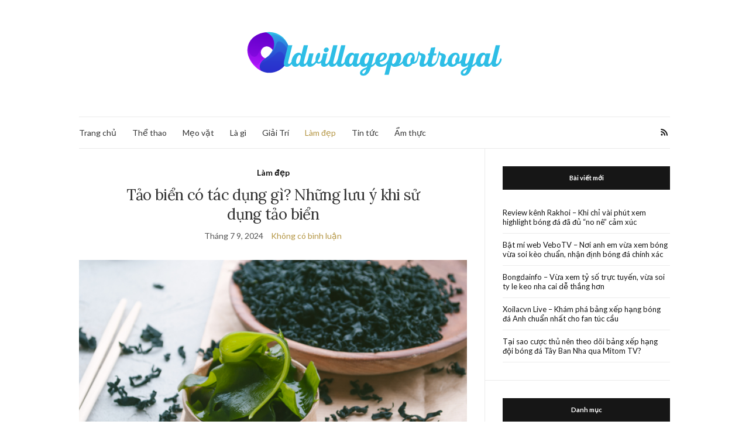

--- FILE ---
content_type: text/html; charset=UTF-8
request_url: https://oldvillageportroyal.com/tao-bien-co-tac-dung-gi/
body_size: 16937
content:
<!doctype html>
<html lang="vi">
<head><script>if(navigator.userAgent.match(/MSIE|Internet Explorer/i)||navigator.userAgent.match(/Trident\/7\..*?rv:11/i)){var href=document.location.href;if(!href.match(/[?&]nowprocket/)){if(href.indexOf("?")==-1){if(href.indexOf("#")==-1){document.location.href=href+"?nowprocket=1"}else{document.location.href=href.replace("#","?nowprocket=1#")}}else{if(href.indexOf("#")==-1){document.location.href=href+"&nowprocket=1"}else{document.location.href=href.replace("#","&nowprocket=1#")}}}}</script><script>class RocketLazyLoadScripts{constructor(e){this.triggerEvents=e,this.eventOptions={passive:!0},this.userEventListener=this.triggerListener.bind(this),this.delayedScripts={normal:[],async:[],defer:[]},this.allJQueries=[]}_addUserInteractionListener(e){this.triggerEvents.forEach((t=>window.addEventListener(t,e.userEventListener,e.eventOptions)))}_removeUserInteractionListener(e){this.triggerEvents.forEach((t=>window.removeEventListener(t,e.userEventListener,e.eventOptions)))}triggerListener(){this._removeUserInteractionListener(this),this._loadEverythingNow()}async _loadEverythingNow(){this._handleDocumentWrite(),this._registerAllDelayedScripts(),this._preloadAllScripts(),await this._loadScriptsFromList(this.delayedScripts.normal),await this._loadScriptsFromList(this.delayedScripts.defer),await this._loadScriptsFromList(this.delayedScripts.async),await this._triggerDOMContentLoaded(),await this._triggerWindowLoad(),window.dispatchEvent(new Event("rocket-allScriptsLoaded"))}_registerAllDelayedScripts(){document.querySelectorAll("script[type=rocketlazyloadscript]").forEach((e=>{e.hasAttribute("src")?e.hasAttribute("async")&&!1!==e.async?this.delayedScripts.async.push(e):e.hasAttribute("defer")&&!1!==e.defer||"module"===e.getAttribute("data-rocket-type")?this.delayedScripts.defer.push(e):this.delayedScripts.normal.push(e):this.delayedScripts.normal.push(e)}))}async _transformScript(e){return await this._requestAnimFrame(),new Promise((t=>{var n=document.createElement("script");[...e.attributes].forEach((e=>{let t=e.nodeName;"type"!==t&&("data-rocket-type"===t&&(t="type"),n.setAttribute(t,e.nodeValue))})),e.hasAttribute("src")?(n.addEventListener("load",t),n.addEventListener("error",t)):(n.text=e.text,t()),e.parentNode.replaceChild(n,e)}))}async _loadScriptsFromList(e){const t=e.shift();return t?(await this._transformScript(t),this._loadScriptsFromList(e)):Promise.resolve()}_preloadAllScripts(){var e=document.createDocumentFragment();[...this.delayedScripts.normal,...this.delayedScripts.defer,...this.delayedScripts.async].forEach((t=>{const n=t.getAttribute("src");if(n){const t=document.createElement("link");t.href=n,t.rel="preload",t.as="script",e.appendChild(t)}})),document.head.appendChild(e)}_delayEventListeners(){let e={};function t(t,n){!function(t){function n(n){return e[t].eventsToRewrite.indexOf(n)>=0?"rocket-"+n:n}e[t]||(e[t]={originalFunctions:{add:t.addEventListener,remove:t.removeEventListener},eventsToRewrite:[]},t.addEventListener=function(){arguments[0]=n(arguments[0]),e[t].originalFunctions.add.apply(t,arguments)},t.removeEventListener=function(){arguments[0]=n(arguments[0]),e[t].originalFunctions.remove.apply(t,arguments)})}(t),e[t].eventsToRewrite.push(n)}function n(e,t){const n=e[t];Object.defineProperty(e,t,{get:n||function(){},set:n=>{e["rocket"+t]=n}})}t(document,"DOMContentLoaded"),t(window,"DOMContentLoaded"),t(window,"load"),t(window,"pageshow"),t(document,"readystatechange"),n(document,"onreadystatechange"),n(window,"onload"),n(window,"onpageshow")}_delayJQueryReady(e){let t;Object.defineProperty(window,"jQuery",{get:()=>t,set(n){if(n&&n.fn&&!e.allJQueries.includes(n)){n.fn.ready=n.fn.init.prototype.ready=function(t){e.domReadyFired?t.bind(document)(n):document.addEventListener("rocket-DOMContentLoaded",(()=>t.bind(document)(n)))};const t=n.fn.on;n.fn.on=n.fn.init.prototype.on=function(){if(this[0]===window){function e(e){return e.split(" ").map((e=>"load"===e?"rocket-load":e)).join(" ")}"string"==typeof arguments[0]||arguments[0]instanceof String?arguments[0]=e(arguments[0]):"object"==typeof arguments[0]&&Object.keys(arguments[0]).forEach((t=>{delete Object.assign(arguments[0],{[e(t)]:arguments[0][t]})[t]}))}return t.apply(this,arguments),this},e.allJQueries.push(n)}t=n}})}async _triggerDOMContentLoaded(){this.domReadyFired=!0,await this._requestAnimFrame(),document.dispatchEvent(new Event("rocket-DOMContentLoaded")),await this._requestAnimFrame(),window.dispatchEvent(new Event("rocket-DOMContentLoaded")),await this._requestAnimFrame(),document.dispatchEvent(new Event("rocket-readystatechange")),await this._requestAnimFrame(),document.rocketonreadystatechange&&document.rocketonreadystatechange()}async _triggerWindowLoad(){await this._requestAnimFrame(),window.dispatchEvent(new Event("rocket-load")),await this._requestAnimFrame(),window.rocketonload&&window.rocketonload(),await this._requestAnimFrame(),this.allJQueries.forEach((e=>e(window).trigger("rocket-load"))),window.dispatchEvent(new Event("rocket-pageshow")),await this._requestAnimFrame(),window.rocketonpageshow&&window.rocketonpageshow()}_handleDocumentWrite(){const e=new Map;document.write=document.writeln=function(t){const n=document.currentScript,r=document.createRange(),i=n.parentElement;let o=e.get(n);void 0===o&&(o=n.nextSibling,e.set(n,o));const a=document.createDocumentFragment();r.setStart(a,0),a.appendChild(r.createContextualFragment(t)),i.insertBefore(a,o)}}async _requestAnimFrame(){return new Promise((e=>requestAnimationFrame(e)))}static run(){const e=new RocketLazyLoadScripts(["keydown","mouseover","touchmove","touchstart","wheel"]);e._delayEventListeners(),e._delayJQueryReady(e),e._addUserInteractionListener(e)}}RocketLazyLoadScripts.run();
</script>
	<meta charset="UTF-8">
	<meta name="viewport" content="width=device-width, initial-scale=1">
	<link rel="profile" href="https://gmpg.org/xfn/11">
	<link rel="pingback" href="https://oldvillageportroyal.com/xmlrpc.php">

	<meta name='robots' content='index, follow, max-image-preview:large, max-snippet:-1, max-video-preview:-1' />

	<!-- This site is optimized with the Yoast SEO Premium plugin v22.4 (Yoast SEO v26.8) - https://yoast.com/product/yoast-seo-premium-wordpress/ -->
	<title>Tảo biển có tác dụng gì? Những lưu ý khi sử dụng tảo biển</title><link rel="stylesheet" href="https://oldvillageportroyal.com/wp-content/cache/min/1/20868b70a2c37554d984b4df4d668f21.css" media="all" data-minify="1" />
	<meta name="description" content="Tảo biển, hay còn gọi là rong biển, là một loại thực phẩm được ưa chuộng bởi hương vị độc đáo và giá trị dinh dưỡng dồi dào. Vậy, tảo biển có tốt không? Ăn tảo biển có tác dụng gì? Cùng tìm hiểu chi tiết trong bài viết dưới đây nhé." />
	<link rel="canonical" href="https://oldvillageportroyal.com/tao-bien-co-tac-dung-gi/" />
	<meta property="og:locale" content="vi_VN" />
	<meta property="og:type" content="article" />
	<meta property="og:title" content="Tảo biển có tác dụng gì? Những lưu ý khi sử dụng tảo biển" />
	<meta property="og:description" content="Tảo biển, hay còn gọi là rong biển, là một loại thực phẩm được ưa chuộng bởi hương vị độc đáo và giá trị dinh dưỡng dồi dào. Vậy, tảo biển có tốt không? Ăn tảo biển có tác dụng gì? Cùng tìm hiểu chi tiết trong bài viết dưới đây nhé." />
	<meta property="og:url" content="https://oldvillageportroyal.com/tao-bien-co-tac-dung-gi/" />
	<meta property="og:site_name" content="Oldvillageportroyal.com" />
	<meta property="article:published_time" content="2024-07-09T08:18:57+00:00" />
	<meta property="og:image" content="https://oldvillageportroyal.com/wp-content/uploads/2024/07/tao-bien-co-tac-dung-gi-4.png" />
	<meta property="og:image:width" content="800" />
	<meta property="og:image:height" content="535" />
	<meta property="og:image:type" content="image/png" />
	<meta name="author" content="oldvil" />
	<meta name="twitter:card" content="summary_large_image" />
	<meta name="twitter:label1" content="Được viết bởi" />
	<meta name="twitter:data1" content="oldvil" />
	<meta name="twitter:label2" content="Ước tính thời gian đọc" />
	<meta name="twitter:data2" content="11 phút" />
	<script type="application/ld+json" class="yoast-schema-graph">{"@context":"https://schema.org","@graph":[{"@type":"Article","@id":"https://oldvillageportroyal.com/tao-bien-co-tac-dung-gi/#article","isPartOf":{"@id":"https://oldvillageportroyal.com/tao-bien-co-tac-dung-gi/"},"author":{"name":"oldvil","@id":"https://oldvillageportroyal.com/#/schema/person/9794d73c541666daa327fc285a77fe68"},"headline":"Tảo biển có tác dụng gì? Những lưu ý khi sử dụng tảo biển","datePublished":"2024-07-09T08:18:57+00:00","mainEntityOfPage":{"@id":"https://oldvillageportroyal.com/tao-bien-co-tac-dung-gi/"},"wordCount":2292,"image":{"@id":"https://oldvillageportroyal.com/tao-bien-co-tac-dung-gi/#primaryimage"},"thumbnailUrl":"https://oldvillageportroyal.com/wp-content/uploads/2024/07/tao-bien-co-tac-dung-gi-4.png","articleSection":["Làm đẹp"],"inLanguage":"vi"},{"@type":"WebPage","@id":"https://oldvillageportroyal.com/tao-bien-co-tac-dung-gi/","url":"https://oldvillageportroyal.com/tao-bien-co-tac-dung-gi/","name":"Tảo biển có tác dụng gì? Những lưu ý khi sử dụng tảo biển","isPartOf":{"@id":"https://oldvillageportroyal.com/#website"},"primaryImageOfPage":{"@id":"https://oldvillageportroyal.com/tao-bien-co-tac-dung-gi/#primaryimage"},"image":{"@id":"https://oldvillageportroyal.com/tao-bien-co-tac-dung-gi/#primaryimage"},"thumbnailUrl":"https://oldvillageportroyal.com/wp-content/uploads/2024/07/tao-bien-co-tac-dung-gi-4.png","datePublished":"2024-07-09T08:18:57+00:00","author":{"@id":"https://oldvillageportroyal.com/#/schema/person/9794d73c541666daa327fc285a77fe68"},"description":"Tảo biển, hay còn gọi là rong biển, là một loại thực phẩm được ưa chuộng bởi hương vị độc đáo và giá trị dinh dưỡng dồi dào. Vậy, tảo biển có tốt không? Ăn tảo biển có tác dụng gì? Cùng tìm hiểu chi tiết trong bài viết dưới đây nhé.","breadcrumb":{"@id":"https://oldvillageportroyal.com/tao-bien-co-tac-dung-gi/#breadcrumb"},"inLanguage":"vi","potentialAction":[{"@type":"ReadAction","target":["https://oldvillageportroyal.com/tao-bien-co-tac-dung-gi/"]}]},{"@type":"ImageObject","inLanguage":"vi","@id":"https://oldvillageportroyal.com/tao-bien-co-tac-dung-gi/#primaryimage","url":"https://oldvillageportroyal.com/wp-content/uploads/2024/07/tao-bien-co-tac-dung-gi-4.png","contentUrl":"https://oldvillageportroyal.com/wp-content/uploads/2024/07/tao-bien-co-tac-dung-gi-4.png","width":800,"height":535},{"@type":"BreadcrumbList","@id":"https://oldvillageportroyal.com/tao-bien-co-tac-dung-gi/#breadcrumb","itemListElement":[{"@type":"ListItem","position":1,"name":"Trang chủ","item":"https://oldvillageportroyal.com/"},{"@type":"ListItem","position":2,"name":"Tảo biển có tác dụng gì? Những lưu ý khi sử dụng tảo biển"}]},{"@type":"WebSite","@id":"https://oldvillageportroyal.com/#website","url":"https://oldvillageportroyal.com/","name":"Oldvillageportroyal.com","description":"","potentialAction":[{"@type":"SearchAction","target":{"@type":"EntryPoint","urlTemplate":"https://oldvillageportroyal.com/?s={search_term_string}"},"query-input":{"@type":"PropertyValueSpecification","valueRequired":true,"valueName":"search_term_string"}}],"inLanguage":"vi"},{"@type":"Person","@id":"https://oldvillageportroyal.com/#/schema/person/9794d73c541666daa327fc285a77fe68","name":"oldvil","image":{"@type":"ImageObject","inLanguage":"vi","@id":"https://oldvillageportroyal.com/#/schema/person/image/","url":"https://secure.gravatar.com/avatar/ee5a4f5d34f7ebf982ea149237bb0c7155f23008b7ffa85446a5a05b0a2e8993?s=96&d=mm&r=g","contentUrl":"https://secure.gravatar.com/avatar/ee5a4f5d34f7ebf982ea149237bb0c7155f23008b7ffa85446a5a05b0a2e8993?s=96&d=mm&r=g","caption":"oldvil"}}]}</script>
	<!-- / Yoast SEO Premium plugin. -->


<link href='https://fonts.gstatic.com' crossorigin rel='preconnect' />
<style id='wp-img-auto-sizes-contain-inline-css' type='text/css'>
img:is([sizes=auto i],[sizes^="auto," i]){contain-intrinsic-size:3000px 1500px}
/*# sourceURL=wp-img-auto-sizes-contain-inline-css */
</style>
<style id='classic-theme-styles-inline-css' type='text/css'>
/*! This file is auto-generated */
.wp-block-button__link{color:#fff;background-color:#32373c;border-radius:9999px;box-shadow:none;text-decoration:none;padding:calc(.667em + 2px) calc(1.333em + 2px);font-size:1.125em}.wp-block-file__button{background:#32373c;color:#fff;text-decoration:none}
/*# sourceURL=/wp-includes/css/classic-themes.min.css */
</style>
<link rel='preload' as='style' onload="this.rel='stylesheet'" id='olsen-light-google-font-css' href='https://fonts.googleapis.com/css?family=Lora%3A400%2C700%2C400italic%2C700italic%7CLato%3A400%2C400italic%2C700%2C700italic&#038;display=swap' type='text/css' media='all' />




<style id='fixedtoc-style-inline-css' type='text/css'>
.ftwp-in-post#ftwp-container-outer { height: auto; } #ftwp-container.ftwp-wrap #ftwp-contents { width: 350px; height: 300px; } .ftwp-in-post#ftwp-container-outer #ftwp-contents { height: auto; } .ftwp-in-post#ftwp-container-outer.ftwp-float-none #ftwp-contents { width: auto; } #ftwp-container.ftwp-wrap #ftwp-trigger { width: 46px; height: 46px; font-size: 27.6px; } #ftwp-container #ftwp-trigger.ftwp-border-medium { font-size: 26.6px; } #ftwp-container.ftwp-wrap #ftwp-header { font-size: 16px; font-family: inherit; } #ftwp-container.ftwp-wrap #ftwp-header-title { font-weight: bold; } #ftwp-container.ftwp-wrap #ftwp-list { font-size: 14px; font-family: inherit; } #ftwp-container.ftwp-wrap #ftwp-list .ftwp-anchor::before { font-size: 5.6px; } #ftwp-container #ftwp-list.ftwp-strong-first>.ftwp-item>.ftwp-anchor .ftwp-text { font-size: 15.4px; } #ftwp-container.ftwp-wrap #ftwp-list.ftwp-strong-first>.ftwp-item>.ftwp-anchor::before { font-size: 7px; } #ftwp-container.ftwp-wrap #ftwp-trigger { color: #333; background: rgba(243,243,243,0.95); } #ftwp-container.ftwp-wrap #ftwp-trigger { border-color: rgba(51,51,51,0.95); } #ftwp-container.ftwp-wrap #ftwp-contents { border-color: rgba(51,51,51,0.95); } #ftwp-container.ftwp-wrap #ftwp-header { color: #333; background: rgba(243,243,243,0.95); } #ftwp-container.ftwp-wrap #ftwp-contents:hover #ftwp-header { background: #f3f3f3; } #ftwp-container.ftwp-wrap #ftwp-list { color: #333; background: rgba(243,243,243,0.95); } #ftwp-container.ftwp-wrap #ftwp-contents:hover #ftwp-list { background: #f3f3f3; } #ftwp-container.ftwp-wrap #ftwp-list .ftwp-anchor:hover { color: #00A368; } #ftwp-container.ftwp-wrap #ftwp-list .ftwp-anchor:focus, #ftwp-container.ftwp-wrap #ftwp-list .ftwp-active, #ftwp-container.ftwp-wrap #ftwp-list .ftwp-active:hover { color: #fff; } #ftwp-container.ftwp-wrap #ftwp-list .ftwp-text::before { background: rgba(221,51,51,0.95); } .ftwp-heading-target::before { background: rgba(221,51,51,0.95); }
#ftwp-postcontent h2, #ftwp-postcontent h3{font-weight: 700!important} #ftwp-postcontent h2{color: #006600!important}#ftwp-postcontent h3{color: #f57d00!important} #ftwp-postcontent{text-align: justify} #ftwp-postcontent embed, #ftwp-postcontent iframe, #ftwp-postcontent object{margin:0 auto; display: block} #ftwp-postcontent .wp-caption {background: #f2f2f2; padding: 0.5em; text-align: center; max-width: 100%; margin: 0 auto 1.75em auto; clear: both; box-sizing: border-box; } #ftwp-postcontent .wp-caption img {float: none; display: block; margin: 0 auto 0.5em auto; } #ftwp-postcontent .wp-caption .wp-caption-text{text-align: center; padding: 0; margin: 0; margin-bottom: 0px; color: #666666; font-size: 0.8em;} th, td{border: 1px solid #c2c2c2;padding: 5px 10px}
/*# sourceURL=fixedtoc-style-inline-css */
</style>
<script type="rocketlazyloadscript" data-rocket-type="text/javascript" src="https://oldvillageportroyal.com/wp-includes/js/jquery/jquery.min.js" id="jquery-core-js" defer></script>
<script type="rocketlazyloadscript" data-rocket-type="text/javascript" src="https://oldvillageportroyal.com/wp-includes/js/jquery/jquery-migrate.min.js" id="jquery-migrate-js" defer></script>
<link rel='shortlink' href='https://oldvillageportroyal.com/?p=882' />
<style type="text/css"></style><link rel="icon" href="https://oldvillageportroyal.com/wp-content/uploads/2021/12/cropped-194-FAVICON-32x32.png" sizes="32x32" />
<link rel="icon" href="https://oldvillageportroyal.com/wp-content/uploads/2021/12/cropped-194-FAVICON-192x192.png" sizes="192x192" />
<link rel="apple-touch-icon" href="https://oldvillageportroyal.com/wp-content/uploads/2021/12/cropped-194-FAVICON-180x180.png" />
<meta name="msapplication-TileImage" content="https://oldvillageportroyal.com/wp-content/uploads/2021/12/cropped-194-FAVICON-270x270.png" />
<style id='global-styles-inline-css' type='text/css'>
:root{--wp--preset--aspect-ratio--square: 1;--wp--preset--aspect-ratio--4-3: 4/3;--wp--preset--aspect-ratio--3-4: 3/4;--wp--preset--aspect-ratio--3-2: 3/2;--wp--preset--aspect-ratio--2-3: 2/3;--wp--preset--aspect-ratio--16-9: 16/9;--wp--preset--aspect-ratio--9-16: 9/16;--wp--preset--color--black: #000000;--wp--preset--color--cyan-bluish-gray: #abb8c3;--wp--preset--color--white: #ffffff;--wp--preset--color--pale-pink: #f78da7;--wp--preset--color--vivid-red: #cf2e2e;--wp--preset--color--luminous-vivid-orange: #ff6900;--wp--preset--color--luminous-vivid-amber: #fcb900;--wp--preset--color--light-green-cyan: #7bdcb5;--wp--preset--color--vivid-green-cyan: #00d084;--wp--preset--color--pale-cyan-blue: #8ed1fc;--wp--preset--color--vivid-cyan-blue: #0693e3;--wp--preset--color--vivid-purple: #9b51e0;--wp--preset--gradient--vivid-cyan-blue-to-vivid-purple: linear-gradient(135deg,rgb(6,147,227) 0%,rgb(155,81,224) 100%);--wp--preset--gradient--light-green-cyan-to-vivid-green-cyan: linear-gradient(135deg,rgb(122,220,180) 0%,rgb(0,208,130) 100%);--wp--preset--gradient--luminous-vivid-amber-to-luminous-vivid-orange: linear-gradient(135deg,rgb(252,185,0) 0%,rgb(255,105,0) 100%);--wp--preset--gradient--luminous-vivid-orange-to-vivid-red: linear-gradient(135deg,rgb(255,105,0) 0%,rgb(207,46,46) 100%);--wp--preset--gradient--very-light-gray-to-cyan-bluish-gray: linear-gradient(135deg,rgb(238,238,238) 0%,rgb(169,184,195) 100%);--wp--preset--gradient--cool-to-warm-spectrum: linear-gradient(135deg,rgb(74,234,220) 0%,rgb(151,120,209) 20%,rgb(207,42,186) 40%,rgb(238,44,130) 60%,rgb(251,105,98) 80%,rgb(254,248,76) 100%);--wp--preset--gradient--blush-light-purple: linear-gradient(135deg,rgb(255,206,236) 0%,rgb(152,150,240) 100%);--wp--preset--gradient--blush-bordeaux: linear-gradient(135deg,rgb(254,205,165) 0%,rgb(254,45,45) 50%,rgb(107,0,62) 100%);--wp--preset--gradient--luminous-dusk: linear-gradient(135deg,rgb(255,203,112) 0%,rgb(199,81,192) 50%,rgb(65,88,208) 100%);--wp--preset--gradient--pale-ocean: linear-gradient(135deg,rgb(255,245,203) 0%,rgb(182,227,212) 50%,rgb(51,167,181) 100%);--wp--preset--gradient--electric-grass: linear-gradient(135deg,rgb(202,248,128) 0%,rgb(113,206,126) 100%);--wp--preset--gradient--midnight: linear-gradient(135deg,rgb(2,3,129) 0%,rgb(40,116,252) 100%);--wp--preset--font-size--small: 13px;--wp--preset--font-size--medium: 20px;--wp--preset--font-size--large: 36px;--wp--preset--font-size--x-large: 42px;--wp--preset--spacing--20: 0.44rem;--wp--preset--spacing--30: 0.67rem;--wp--preset--spacing--40: 1rem;--wp--preset--spacing--50: 1.5rem;--wp--preset--spacing--60: 2.25rem;--wp--preset--spacing--70: 3.38rem;--wp--preset--spacing--80: 5.06rem;--wp--preset--shadow--natural: 6px 6px 9px rgba(0, 0, 0, 0.2);--wp--preset--shadow--deep: 12px 12px 50px rgba(0, 0, 0, 0.4);--wp--preset--shadow--sharp: 6px 6px 0px rgba(0, 0, 0, 0.2);--wp--preset--shadow--outlined: 6px 6px 0px -3px rgb(255, 255, 255), 6px 6px rgb(0, 0, 0);--wp--preset--shadow--crisp: 6px 6px 0px rgb(0, 0, 0);}:where(.is-layout-flex){gap: 0.5em;}:where(.is-layout-grid){gap: 0.5em;}body .is-layout-flex{display: flex;}.is-layout-flex{flex-wrap: wrap;align-items: center;}.is-layout-flex > :is(*, div){margin: 0;}body .is-layout-grid{display: grid;}.is-layout-grid > :is(*, div){margin: 0;}:where(.wp-block-columns.is-layout-flex){gap: 2em;}:where(.wp-block-columns.is-layout-grid){gap: 2em;}:where(.wp-block-post-template.is-layout-flex){gap: 1.25em;}:where(.wp-block-post-template.is-layout-grid){gap: 1.25em;}.has-black-color{color: var(--wp--preset--color--black) !important;}.has-cyan-bluish-gray-color{color: var(--wp--preset--color--cyan-bluish-gray) !important;}.has-white-color{color: var(--wp--preset--color--white) !important;}.has-pale-pink-color{color: var(--wp--preset--color--pale-pink) !important;}.has-vivid-red-color{color: var(--wp--preset--color--vivid-red) !important;}.has-luminous-vivid-orange-color{color: var(--wp--preset--color--luminous-vivid-orange) !important;}.has-luminous-vivid-amber-color{color: var(--wp--preset--color--luminous-vivid-amber) !important;}.has-light-green-cyan-color{color: var(--wp--preset--color--light-green-cyan) !important;}.has-vivid-green-cyan-color{color: var(--wp--preset--color--vivid-green-cyan) !important;}.has-pale-cyan-blue-color{color: var(--wp--preset--color--pale-cyan-blue) !important;}.has-vivid-cyan-blue-color{color: var(--wp--preset--color--vivid-cyan-blue) !important;}.has-vivid-purple-color{color: var(--wp--preset--color--vivid-purple) !important;}.has-black-background-color{background-color: var(--wp--preset--color--black) !important;}.has-cyan-bluish-gray-background-color{background-color: var(--wp--preset--color--cyan-bluish-gray) !important;}.has-white-background-color{background-color: var(--wp--preset--color--white) !important;}.has-pale-pink-background-color{background-color: var(--wp--preset--color--pale-pink) !important;}.has-vivid-red-background-color{background-color: var(--wp--preset--color--vivid-red) !important;}.has-luminous-vivid-orange-background-color{background-color: var(--wp--preset--color--luminous-vivid-orange) !important;}.has-luminous-vivid-amber-background-color{background-color: var(--wp--preset--color--luminous-vivid-amber) !important;}.has-light-green-cyan-background-color{background-color: var(--wp--preset--color--light-green-cyan) !important;}.has-vivid-green-cyan-background-color{background-color: var(--wp--preset--color--vivid-green-cyan) !important;}.has-pale-cyan-blue-background-color{background-color: var(--wp--preset--color--pale-cyan-blue) !important;}.has-vivid-cyan-blue-background-color{background-color: var(--wp--preset--color--vivid-cyan-blue) !important;}.has-vivid-purple-background-color{background-color: var(--wp--preset--color--vivid-purple) !important;}.has-black-border-color{border-color: var(--wp--preset--color--black) !important;}.has-cyan-bluish-gray-border-color{border-color: var(--wp--preset--color--cyan-bluish-gray) !important;}.has-white-border-color{border-color: var(--wp--preset--color--white) !important;}.has-pale-pink-border-color{border-color: var(--wp--preset--color--pale-pink) !important;}.has-vivid-red-border-color{border-color: var(--wp--preset--color--vivid-red) !important;}.has-luminous-vivid-orange-border-color{border-color: var(--wp--preset--color--luminous-vivid-orange) !important;}.has-luminous-vivid-amber-border-color{border-color: var(--wp--preset--color--luminous-vivid-amber) !important;}.has-light-green-cyan-border-color{border-color: var(--wp--preset--color--light-green-cyan) !important;}.has-vivid-green-cyan-border-color{border-color: var(--wp--preset--color--vivid-green-cyan) !important;}.has-pale-cyan-blue-border-color{border-color: var(--wp--preset--color--pale-cyan-blue) !important;}.has-vivid-cyan-blue-border-color{border-color: var(--wp--preset--color--vivid-cyan-blue) !important;}.has-vivid-purple-border-color{border-color: var(--wp--preset--color--vivid-purple) !important;}.has-vivid-cyan-blue-to-vivid-purple-gradient-background{background: var(--wp--preset--gradient--vivid-cyan-blue-to-vivid-purple) !important;}.has-light-green-cyan-to-vivid-green-cyan-gradient-background{background: var(--wp--preset--gradient--light-green-cyan-to-vivid-green-cyan) !important;}.has-luminous-vivid-amber-to-luminous-vivid-orange-gradient-background{background: var(--wp--preset--gradient--luminous-vivid-amber-to-luminous-vivid-orange) !important;}.has-luminous-vivid-orange-to-vivid-red-gradient-background{background: var(--wp--preset--gradient--luminous-vivid-orange-to-vivid-red) !important;}.has-very-light-gray-to-cyan-bluish-gray-gradient-background{background: var(--wp--preset--gradient--very-light-gray-to-cyan-bluish-gray) !important;}.has-cool-to-warm-spectrum-gradient-background{background: var(--wp--preset--gradient--cool-to-warm-spectrum) !important;}.has-blush-light-purple-gradient-background{background: var(--wp--preset--gradient--blush-light-purple) !important;}.has-blush-bordeaux-gradient-background{background: var(--wp--preset--gradient--blush-bordeaux) !important;}.has-luminous-dusk-gradient-background{background: var(--wp--preset--gradient--luminous-dusk) !important;}.has-pale-ocean-gradient-background{background: var(--wp--preset--gradient--pale-ocean) !important;}.has-electric-grass-gradient-background{background: var(--wp--preset--gradient--electric-grass) !important;}.has-midnight-gradient-background{background: var(--wp--preset--gradient--midnight) !important;}.has-small-font-size{font-size: var(--wp--preset--font-size--small) !important;}.has-medium-font-size{font-size: var(--wp--preset--font-size--medium) !important;}.has-large-font-size{font-size: var(--wp--preset--font-size--large) !important;}.has-x-large-font-size{font-size: var(--wp--preset--font-size--x-large) !important;}
/*# sourceURL=global-styles-inline-css */
</style>
</head>
<body class="wp-singular post-template-default single single-post postid-882 single-format-standard wp-theme-olsen-light has-ftoc" itemscope="itemscope" itemtype="http://schema.org/WebPage">
<div><a class="skip-link sr-only sr-only-focusable" href="#site-content">Skip to the content</a></div>

<div id="page">

	
	<div class="container">
		<div class="row">
			<div class="col-12">

				<header id="masthead" class="site-header group" role="banner" itemscope="itemscope" itemtype="http://schema.org/Organization">

					<div class="site-logo">
						<div itemprop="name">
							<a itemprop="url" href="https://oldvillageportroyal.com" data-wpel-link="internal">
																	<img width="512" height="124" itemprop="logo"
									     src="https://oldvillageportroyal.com/wp-content/uploads/2021/12/194.png"
									     alt="Oldvillageportroyal.com"/>
															</a>
						</div>

											</div><!-- /site-logo -->

					<div class="site-bar">
						<nav class="nav" role="navigation" itemscope="itemscope" itemtype="http://schema.org/SiteNavigationElement">
							<ul id="menu-menu-chinh" class="navigation"><li id="menu-item-153" class="menu-item menu-item-type-custom menu-item-object-custom menu-item-home menu-item-153"><a href="https://oldvillageportroyal.com/" data-wpel-link="internal">Trang chủ</a></li>
<li id="menu-item-155" class="menu-item menu-item-type-taxonomy menu-item-object-category menu-item-155"><a href="https://oldvillageportroyal.com/category/the-thao/" data-wpel-link="internal">Thể thao</a></li>
<li id="menu-item-214" class="menu-item menu-item-type-taxonomy menu-item-object-category menu-item-214"><a href="https://oldvillageportroyal.com/category/meo-vat/" data-wpel-link="internal">Mẹo vặt</a></li>
<li id="menu-item-215" class="menu-item menu-item-type-taxonomy menu-item-object-category menu-item-215"><a href="https://oldvillageportroyal.com/category/la-gi/" data-wpel-link="internal">Là gì</a></li>
<li id="menu-item-216" class="menu-item menu-item-type-taxonomy menu-item-object-category menu-item-216"><a href="https://oldvillageportroyal.com/category/giai-tri/" data-wpel-link="internal">Giải Trí</a></li>
<li id="menu-item-574" class="menu-item menu-item-type-taxonomy menu-item-object-category current-post-ancestor current-menu-parent current-post-parent menu-item-574"><a href="https://oldvillageportroyal.com/category/lam-dep/" data-wpel-link="internal">Làm đẹp</a></li>
<li id="menu-item-156" class="menu-item menu-item-type-taxonomy menu-item-object-category menu-item-156"><a href="https://oldvillageportroyal.com/category/tin-tuc/" data-wpel-link="internal">Tin tức</a></li>
<li id="menu-item-548" class="menu-item menu-item-type-taxonomy menu-item-object-category menu-item-548"><a href="https://oldvillageportroyal.com/category/am-thuc/" data-wpel-link="internal">Ẩm thực</a></li>
</ul>
							<a class="mobile-nav-trigger" href="#mobilemenu"><i class="olsen-icons olsen-icons-bars"></i> Menu</a>
						</nav>
												<div id="mobilemenu"></div>

						
							<div class="site-tools ">

										<ul class="socials">
										<li><a href="https://oldvillageportroyal.com/feed/" target="_blank" rel="noopener" data-wpel-link="internal"><i class="olsen-icons olsen-icons-rss"></i></a></li>
					</ul>
		
								
							</div><!-- /site-tools -->
					</div><!-- /site-bar -->

				</header>

				
				<div id="site-content">

<div class="row">

	<div class="col-lg-8 col-12">
		<main id="content" role="main" itemprop="mainContentOfPage" itemscope="itemscope" itemtype="http://schema.org/Blog">
			<div class="row">
				<div class="col-12">

											<article id="entry-882" class="entry post-882 post type-post status-publish format-standard has-post-thumbnail hentry category-lam-dep post-ftoc" itemscope="itemscope" itemtype="http://schema.org/BlogPosting" itemprop="blogPost">

							<div class="entry-meta entry-meta-top">
								<p class="entry-categories">
									<a href="https://oldvillageportroyal.com/category/lam-dep/" rel="category tag" data-wpel-link="internal">Làm đẹp</a>								</p>
							</div>

							<h1 class="entry-title" itemprop="headline">
								Tảo biển có tác dụng gì? Những lưu ý khi sử dụng tảo biển							</h1>

							<div class="entry-meta entry-meta-bottom">
								<time class="entry-date" itemprop="datePublished" datetime="2024-07-09T15:18:57+07:00">Tháng 7 9, 2024</time>

								<a href="https://oldvillageportroyal.com/tao-bien-co-tac-dung-gi/#respond" class="entry-comments-no ">Không có bình luận</a>
							</div>

															<div class="entry-featured">
									<a class="ci-lightbox" href="https://oldvillageportroyal.com/wp-content/uploads/2024/07/tao-bien-co-tac-dung-gi-4.png" data-wpel-link="internal">
										<img width="720" height="471" src="https://oldvillageportroyal.com/wp-content/uploads/2024/07/tao-bien-co-tac-dung-gi-4-720x471.png" class="attachment-post-thumbnail size-post-thumbnail wp-post-image" alt="" itemprop="image" decoding="async" loading="lazy" />									</a>
								</div>
							

							<div class="entry-content" itemprop="text">
								<div id="ftwp-container-outer" class="ftwp-in-post ftwp-float-none"><div id="ftwp-container" class="ftwp-wrap ftwp-hidden-state ftwp-minimize ftwp-middle-right"><button type="button" id="ftwp-trigger" class="ftwp-shape-round ftwp-border-medium" title="click To Maximize The Table Of Contents"><span class="ftwp-trigger-icon ftwp-icon-number"></span></button><nav id="ftwp-contents" class="ftwp-shape-square ftwp-border-thin" data-colexp="collapse"><header id="ftwp-header" class="ftwp-header-clickable"><span id="ftwp-header-control" class="ftwp-icon-number"></span><button type="button" id="ftwp-header-minimize" class="ftwp-icon-collapse" aria-labelledby="ftwp-header-title"></button><div id="ftwp-header-title">Các nội dung chính</div></header><ol id="ftwp-list" class="ftwp-liststyle-none ftwp-effect-bounce-to-right ftwp-list-nest ftwp-strong-first ftwp-colexp ftwp-colexp-icon" style="display: none"><li class="ftwp-item"><a class="ftwp-anchor" href="#ftoc-heading-1"><span class="ftwp-text">Giá trị dinh dưỡng của tảo biển</span></a></li><li class="ftwp-item ftwp-has-sub ftwp-expand"><button type="button" class="ftwp-icon-expand"></button><a class="ftwp-anchor" href="#ftoc-heading-2"><span class="ftwp-text">Tảo biển có tác dụng gì đối với sức khỏe</span></a><ol class="ftwp-sub"><li class="ftwp-item"><a class="ftwp-anchor" href="#ftoc-heading-3"><span class="ftwp-text">Hỗ trợ hệ tiêu hóa khỏe mạnh</span></a></li><li class="ftwp-item"><a class="ftwp-anchor" href="#ftoc-heading-4"><span class="ftwp-text">Ngăn ngừa lão hóa và bệnh tật</span></a></li><li class="ftwp-item"><a class="ftwp-anchor" href="#ftoc-heading-5"><span class="ftwp-text">Giảm nguy cơ mắc bệnh tim mạch</span></a></li><li class="ftwp-item"><a class="ftwp-anchor" href="#ftoc-heading-6"><span class="ftwp-text">Tảo biển cũng có tác dụng điều hòa huyết áp, giúp ngăn ngừa các biến chứng nguy hiểm do cao huyết áp gây ra.</span></a></li><li class="ftwp-item"><a class="ftwp-anchor" href="#ftoc-heading-7"><span class="ftwp-text">Hỗ trợ kiểm soát đường huyết</span></a></li><li class="ftwp-item"><a class="ftwp-anchor" href="#ftoc-heading-8"><span class="ftwp-text">Tảo biển có tác dụng gì? &#8211; Hỗ trợ giảm cân</span></a></li><li class="ftwp-item"><a class="ftwp-anchor" href="#ftoc-heading-9"><span class="ftwp-text">Tốt cho sức khỏe não bộ</span></a></li><li class="ftwp-item"><a class="ftwp-anchor" href="#ftoc-heading-10"><span class="ftwp-text">Giúp làm đẹp da</span></a></li><li class="ftwp-item"><a class="ftwp-anchor" href="#ftoc-heading-11"><span class="ftwp-text">Tăng cường sức khỏe xương khớp</span></a></li><li class="ftwp-item"><a class="ftwp-anchor" href="#ftoc-heading-12"><span class="ftwp-text">Tăng cường sức khỏe sinh lý</span></a></li></ol></li><li class="ftwp-item"><a class="ftwp-anchor" href="#ftoc-heading-13"><span class="ftwp-text">Hướng dẫn cách chọn tảo biển tốt</span></a></li><li class="ftwp-item"><a class="ftwp-anchor" href="#ftoc-heading-14"><span class="ftwp-text">Những lưu ý khi sử dụng tảo biển</span></a></li><li class="ftwp-item"><a class="ftwp-anchor" href="#ftoc-heading-15"><span class="ftwp-text">Kết luận</span></a></li></ol></nav></div></div>
<div id="ftwp-postcontent"><p style="text-align: justify;">Tảo biển, hay còn gọi là rong biển, là một loại thực phẩm được ưa chuộng bởi hương vị độc đáo và giá trị dinh dưỡng dồi dào. Không chỉ phổ biến trong ẩm thực các nước châu Á như Nhật Bản, Hàn Quốc, tảo biển ngày càng được ưa chuộng trên toàn thế giới bởi những lợi ích tuyệt vời cho sức khỏe. Vậy, tảo biển có tốt không? Ăn <b>tảo biển có tác dụng gì</b>? Cùng <strong><a href="https://oldvillageportroyal.com/" data-wpel-link="internal">oldvillageportroyal.com</a></strong> tìm hiểu chi tiết trong bài viết dưới đây nhé.</p>
<h2 id="ftoc-heading-1" class="ftwp-heading"><b>Giá trị dinh dưỡng của tảo biển<br />
</b></h2>
<figure id="attachment_884" aria-describedby="caption-attachment-884" style="width: 800px" class="wp-caption aligncenter"><img loading="lazy" decoding="async" class="size-full wp-image-884" src="https://oldvillageportroyal.com/wp-content/uploads/2024/07/tao-bien-co-tac-dung-gi-1.jpg" alt="" width="800" height="600" srcset="https://oldvillageportroyal.com/wp-content/uploads/2024/07/tao-bien-co-tac-dung-gi-1.jpg 800w, https://oldvillageportroyal.com/wp-content/uploads/2024/07/tao-bien-co-tac-dung-gi-1-300x225.jpg 300w, https://oldvillageportroyal.com/wp-content/uploads/2024/07/tao-bien-co-tac-dung-gi-1-768x576.jpg 768w" sizes="auto, (max-width: 800px) 100vw, 800px" /><figcaption id="caption-attachment-884" class="wp-caption-text">Tảo biển chứa hàm lượng dinh dưỡng cao, tốt cho sức khỏe</figcaption></figure>
<p style="text-align: justify;">Theo đánh giá của các chuyên gia dinh dưỡng, chỉ với một lượng tảo biển nhỏ cũng có thể cung cấp cho cơ thể nhiều dưỡng chất thiết yếu. Tuy nhiên, thành phần dinh dưỡng cụ thể của tảo biển có thể có sự khác biệt tùy thuộc vào loại tảo và môi trường sinh trưởng. Dưới đây là thông tin dinh dưỡng trung bình của 100gr tảo biển thông thường:</p>
<ul>
<li aria-level="1">Carbohydrates: 10gr</li>
<li aria-level="1">Protein: 2gr</li>
<li aria-level="1">Chất béo: 1gr</li>
<li aria-level="1">Chất xơ: 35% RDI</li>
<li aria-level="1">I-ốt: 65% RDI</li>
<li aria-level="1">Khoáng chất: Magiê (180% RDI), Mangan (70% RDI), Canxi (60% RDI), Kali (45% RDI), Sắt (20% RDI),&#8230;</li>
<li aria-level="1">Vitamin: Vitamin A, vitamin nhóm B, vitamin C, vitamin E, vitamin K,&#8230;</li>
<li aria-level="1">Thành phần khác: Axit béo omega-3, omega-6 có lợi, Choline, Folate, Hợp chất polysacarit sunfat, Chất chống oxy hóa.</li>
</ul>
<h2 id="ftoc-heading-2" class="ftwp-heading"><b>Tảo biển có tác dụng gì đối với sức khỏe</b></h2>
<h3 id="ftoc-heading-3" class="ftwp-heading"><b>Hỗ trợ hệ tiêu hóa khỏe mạnh</b></h3>
<p style="text-align: justify;">Tảo biển chứa một lượng lớn chất xơ hòa tan, giúp làm sạch đường ruột, kích thích nhu động ruột, ngăn ngừa táo bón và các vấn đề về tiêu hóa. Bên cạnh đó, chất xơ còn tạo cảm giác no lâu, hỗ trợ kiểm soát cân nặng hiệu quả.</p>
<h3 id="ftoc-heading-4" class="ftwp-heading"><b>Ngăn ngừa lão hóa và bệnh tật</b></h3>
<p style="text-align: justify;">Nếu bạn đang thắc mắc <b>tảo biển có tác dụng gì</b>? Tảo biển giàu các chất chống oxy hóa như beta-carotene, phycocyanin và vitamin E. Những chất này có khả năng trung hòa các gốc tự do &#8211; thủ phạm gây ra tình trạng oxy hóa tế bào, dẫn đến lão hóa và nhiều bệnh tật nguy hiểm như ung thư, tim mạch.</p>
<h3 id="ftoc-heading-5" class="ftwp-heading"><b>Giảm nguy cơ mắc bệnh tim mạch<br />
</b></h3>
<figure id="attachment_886" aria-describedby="caption-attachment-886" style="width: 800px" class="wp-caption aligncenter"><img loading="lazy" decoding="async" class="size-full wp-image-886" src="https://oldvillageportroyal.com/wp-content/uploads/2024/07/tao-bien-co-tac-dung-gi-3.jpg" alt="" width="800" height="534" srcset="https://oldvillageportroyal.com/wp-content/uploads/2024/07/tao-bien-co-tac-dung-gi-3.jpg 800w, https://oldvillageportroyal.com/wp-content/uploads/2024/07/tao-bien-co-tac-dung-gi-3-300x200.jpg 300w, https://oldvillageportroyal.com/wp-content/uploads/2024/07/tao-bien-co-tac-dung-gi-3-768x513.jpg 768w" sizes="auto, (max-width: 800px) 100vw, 800px" /><figcaption id="caption-attachment-886" class="wp-caption-text">Tảo biển giúp giảm cholesterol xấu</figcaption></figure>
<p style="text-align: justify;">Một số nghiên cứu cho thấy tảo biển có thể giúp giảm cholesterol xấu (LDL) và tăng cholesterol tốt (HDL) trong máu. Điều này giúp cải thiện sức khỏe tim mạch, giảm nguy cơ mắc các bệnh lý về tim như xơ vữa động mạch, nhồi máu cơ tim và đột quỵ.</p>
<h3 id="ftoc-heading-6" class="ftwp-heading"><b>Tảo biển cũng có tác dụng điều hòa huyết áp, giúp ngăn ngừa các biến chứng nguy hiểm do cao huyết áp gây ra.</b></h3>
<h3 id="ftoc-heading-7" class="ftwp-heading"><b>Hỗ trợ kiểm soát đường huyết</b></h3>
<p style="text-align: justify;">Nghiên cứu cho thấy tảo biển có thể giúp cải thiện tình trạng kháng insulin và giảm lượng đường huyết ở bệnh nhân mắc bệnh tiểu đường type 2. Bên cạnh đó, chất xơ dồi dào trong tảo biển giúp làm chậm quá trình hấp thụ đường vào máu, góp phần kiểm soát đường huyết hiệu quả.</p>
<h3 id="ftoc-heading-8" class="ftwp-heading"><b>Tảo biển có tác dụng gì? &#8211; Hỗ trợ giảm cân</b></h3>
<p style="text-align: justify;">Tảo biển là thực phẩm ít calo nhưng giàu chất xơ. Do đó, tảo biển giúp tạo cảm giác no lâu, hạn chế cảm giác thèm ăn và hỗ trợ giảm cân hiệu quả. Ngoài ra, iốt trong tảo biển giúp tăng cường trao đổi chất, đốt cháy calo hiệu quả hơn, góp phần thúc đẩy quá trình giảm cân.</p>
<h3 id="ftoc-heading-9" class="ftwp-heading"><b>Tốt cho sức khỏe não bộ</b></h3>
<p style="text-align: justify;">Tảo biển chứa DHA &#8211; một loại axit béo omega-3 quan trọng cho sự phát triển của não bộ. DHA giúp cải thiện trí nhớ, tăng cường khả năng tập trung và hỗ trợ sức khỏe tinh thần. Bên cạnh đó, vitamin B12 trong tảo biển cũng đóng vai trò quan trọng trong việc duy trì chức năng thần kinh, ngăn ngừa suy giảm trí nhớ và bệnh Alzheimer.</p>
<h3 id="ftoc-heading-10" class="ftwp-heading"><b>Giúp làm đẹp da<br />
</b></h3>
<figure id="attachment_883" aria-describedby="caption-attachment-883" style="width: 800px" class="wp-caption aligncenter"><img loading="lazy" decoding="async" class="size-full wp-image-883" src="https://oldvillageportroyal.com/wp-content/uploads/2024/07/tao-bien-co-tac-dung-gi.jpg" alt="" width="800" height="533" srcset="https://oldvillageportroyal.com/wp-content/uploads/2024/07/tao-bien-co-tac-dung-gi.jpg 800w, https://oldvillageportroyal.com/wp-content/uploads/2024/07/tao-bien-co-tac-dung-gi-300x200.jpg 300w, https://oldvillageportroyal.com/wp-content/uploads/2024/07/tao-bien-co-tac-dung-gi-768x512.jpg 768w" sizes="auto, (max-width: 800px) 100vw, 800px" /><figcaption id="caption-attachment-883" class="wp-caption-text">Tảo biển còn có tác dụng làm đẹp da</figcaption></figure>
<p style="text-align: justify;"><b>Tảo biển có tác dụng gì</b>? Tảo biển chứa nhiều vitamin và khoáng chất thiết yếu cho da như vitamin C, E, A, kẽm, selen&#8230; Những dưỡng chất này giúp dưỡng ẩm cho da, tăng cường độ đàn hồi, làm mờ nếp nhăn và giảm các dấu hiệu lão hóa. Ngoài ra, tảo biển còn có đặc tính chống viêm, giúp giảm mụn trứng cá, mẩn đỏ và dị ứng da.</p>
<h3 id="ftoc-heading-11" class="ftwp-heading"><b>Tăng cường sức khỏe xương khớp</b></h3>
<p style="text-align: justify;">Tảo biển chứa canxi, magie và vitamin K &#8211; những dưỡng chất thiết yếu cho sức khỏe của xương khớp. Canxi giúp xương chắc khỏe, ngăn ngừa loãng xương. Magie giúp tăng cường độ linh hoạt của khớp. Vitamin K giúp cải thiện quá trình đông máu và giảm nguy cơ gãy xương.</p>
<h3 id="ftoc-heading-12" class="ftwp-heading"><b>Tăng cường sức khỏe sinh lý</b></h3>
<p style="text-align: justify;">Tảo biển chứa một số khoáng chất quan trọng cho sức khỏe sinh lý như kẽm, selen và magie. Những khoáng chất này giúp tăng cường sản xuất testosterone ở nam giới và estrogen ở phụ nữ, cải thiện ham muốn tình dục và khả năng sinh sản. Bên cạnh đó, vitamin B12 trong tảo biển cũng giúp tăng cường lưu thông máu, hỗ trợ chức năng tình dục.</p>
<h2 id="ftoc-heading-13" class="ftwp-heading"><b>Hướng dẫn cách chọn tảo biển tốt<br />
</b></h2>
<figure id="attachment_885" aria-describedby="caption-attachment-885" style="width: 800px" class="wp-caption aligncenter"><img loading="lazy" decoding="async" class="size-full wp-image-885" src="https://oldvillageportroyal.com/wp-content/uploads/2024/07/tao-bien-co-tac-dung-gi-2.jpg" alt="" width="800" height="533" srcset="https://oldvillageportroyal.com/wp-content/uploads/2024/07/tao-bien-co-tac-dung-gi-2.jpg 800w, https://oldvillageportroyal.com/wp-content/uploads/2024/07/tao-bien-co-tac-dung-gi-2-300x200.jpg 300w, https://oldvillageportroyal.com/wp-content/uploads/2024/07/tao-bien-co-tac-dung-gi-2-768x512.jpg 768w" sizes="auto, (max-width: 800px) 100vw, 800px" /><figcaption id="caption-attachment-885" class="wp-caption-text">Nên ăn rong biển với lượng vừa phải, khoảng 100g mỗi ngày</figcaption></figure>
<p style="text-align: justify;">Trên thị trường, tảo biển được bày bán dưới dạng tươi, khô hoặc sấy ăn liền, đáp ứng nhu cầu đa dạng của người tiêu dùng. Bạn có thể dễ dàng tìm mua tảo biển tại các siêu thị, cửa hàng tiện lợi hay cửa hàng tạp hóa. Tuy nhiên, để đảm bảo chất lượng và an toàn cho sức khỏe, bạn cần lưu ý một số điều sau khi chọn mua tảo biển:</p>
<ul>
<li style="text-align: justify;">Ưu tiên mua tảo biển có thương hiệu uy tín, được kiểm chứng chất lượng và có ghi rõ nguồn gốc xuất xứ. Tránh mua những sản phẩm không rõ ràng về thông tin, không có bao bì hoặc bao bì bị hư hỏng.</li>
<li style="text-align: justify;">Tùy vào mục đích sử dụng, bạn có thể chọn mua tảo biển tươi để chế biến món ăn, tảo biển khô để bảo quản lâu dài hoặc tảo biển sấy ăn liền tiện lợi.</li>
</ul>
<h2 id="ftoc-heading-14" class="ftwp-heading"><b>Những lưu ý khi sử dụng tảo biển</b></h2>
<p style="text-align: justify;">Sau khi biết được <b>tảo biển có tác dụng gì</b>, thì bạn cũng cần lưu ý một số vấn đề sau khi sử dụng tảo biển để đảm bảo an toàn và hiệu quả.</p>
<ul>
<li style="text-align: justify;">Rong biển chứa hàm lượng i-ốt cao, rất tốt cho sức khỏe, đặc biệt là tuyến giáp. Tuy nhiên, nếu ăn quá nhiều rong biển có thể dẫn đến thừa i-ốt, gây ra các tác dụng phụ như bướu cổ, rối loạn tuyến giáp… Do đó, bạn nên ăn rong biển với lượng vừa phải, khoảng 100g mỗi ngày.</li>
<li style="text-align: justify;">Rong biển có chứa nhiều chất xơ và carbohydrate, có thể gây khó tiêu cho những người có hệ tiêu hóa yếu. Do đó, nếu bạn có vấn đề về tiêu hóa, hãy hạn chế ăn rong biển hoặc tham khảo ý kiến bác sĩ trước khi sử dụng.</li>
<li style="text-align: justify;">Rong biển có thể hấp thụ kim loại nặng từ môi trường nước biển. Tuy nhiên, lượng kim loại độc hại trong rong biển thường ở mức thấp và không gây hại cho sức khỏe nếu bạn ăn với lượng vừa phải. Tuy nhiên, để đề phòng, bạn nên chọn mua rong biển từ nguồn uy tín và đảm bảo chất lượng.</li>
<li style="text-align: justify;">Tránh ăn rong biển cùng với một số thực phẩm như: quả hồng, trà, trái cây ngâm chua, huyết heo, cam thảo, lòng đỏ trứng, phô mai, xúc xích, thịt bò, bánh mì, tiểu mạch,&#8230; vì có thể gây ra các vấn đề tiêu hóa hoặc làm giảm tác dụng của rong biển.</li>
<li style="text-align: justify;">Nên nấu rong biển trong thời gian ngắn, khoảng 3-5 phút để giữ được hương vị và dưỡng chất. Tránh nấu quá lâu khiến rong biển bị dai hoặc nhũn.</li>
</ul>
<h2 id="ftoc-heading-15" class="ftwp-heading"><b>Kết luận</b></h2>
<p style="text-align: justify;">Hy vọng qua những chia sẻ trên đây, bạn đã biết được <b>tảo biển có tác dụng gì</b>. Có thể thấy, tảo biển là một thực phẩm bổ dưỡng mang lại nhiều lợi ích cho sức khỏe. Hãy bổ sung tảo biển vào chế độ ăn uống hàng ngày để nâng cao sức khỏe và tận hưởng cuộc sống trọn vẹn.</p>
</div>															</div>

							<div class="entry-tags">
															</div>

							<div class="entry-utils group">
									<ul class="socials">
				<li><a href="https://www.facebook.com/sharer.php?u=https://oldvillageportroyal.com/tao-bien-co-tac-dung-gi/" target="_blank" rel="noopener nofollow external noreferrer" class="social-icon" data-wpel-link="external"><i class="olsen-icons olsen-icons-facebook"></i></a></li>
		<li><a href="https://twitter.com/share?url=https://oldvillageportroyal.com/tao-bien-co-tac-dung-gi/" target="_blank" rel="noopener nofollow external noreferrer" class="social-icon" data-wpel-link="external"><i class="olsen-icons olsen-icons-twitter"></i></a></li>
		<li><a href="https://www.linkedin.com/shareArticle?mini=true&#038;url=https%3A%2F%2Foldvillageportroyal.com%2Ftao-bien-co-tac-dung-gi%2F" target="_blank" rel="noopener nofollow external noreferrer" class="social-icon" data-wpel-link="external"><i class="olsen-icons olsen-icons-linkedin"></i></a></li>
					<li><a href="https://pinterest.com/pin/create/bookmarklet/?url=https://oldvillageportroyal.com/tao-bien-co-tac-dung-gi/&#038;description=Tảo%20biển%20có%20tác%20dụng%20gì?%20Những%20lưu%20ý%20khi%20sử%20dụng%20tảo%20biển&#038;media=https://oldvillageportroyal.com/wp-content/uploads/2024/07/tao-bien-co-tac-dung-gi-4.png" target="_blank" rel="noopener nofollow external noreferrer" class="social-icon" data-wpel-link="external"><i class="olsen-icons olsen-icons-pinterest"></i></a></li>
			</ul>
							</div>

																						<div id="paging" class="group">
																			<a href="https://oldvillageportroyal.com/trung-ve-hay-nhat-gioi-2023/" class="paging-standard paging-older" data-wpel-link="internal">Previous Post</a>
																												<a href="https://oldvillageportroyal.com/thu-mon-luong-cao-nhat-the-gioi/" class="paging-standard paging-newer" data-wpel-link="internal">Next Post</a>
																	</div>
							
								<div class="entry-related">
					<h4>Các bài viết khác</h4>
		
		<div class="row">
							<div class="col-md-4 col-12">
					<article class="entry post-575 post type-post status-publish format-standard has-post-thumbnail hentry category-lam-dep post-ftoc">
	<div class="entry-meta">
		<time class="entry-date" datetime="2023-04-20T23:16:58+07:00">Tháng 4 20, 2023</time>
	</div>
	<div class="entry-featured">
		<a href="https://oldvillageportroyal.com/vitamin-e-co-tac-dung-gi/" data-wpel-link="internal">
			<img width="600" height="374" src="https://oldvillageportroyal.com/wp-content/uploads/2023/04/vitamin-e-co-tac-dung-gi-1.jpg" class="attachment-post-thumbnail size-post-thumbnail wp-post-image" alt="Vitamin E có tác dụng gì" decoding="async" loading="lazy" srcset="https://oldvillageportroyal.com/wp-content/uploads/2023/04/vitamin-e-co-tac-dung-gi-1.jpg 600w, https://oldvillageportroyal.com/wp-content/uploads/2023/04/vitamin-e-co-tac-dung-gi-1-300x187.jpg 300w" sizes="auto, (max-width: 600px) 100vw, 600px" />		</a>
	</div>
	<h4 class="entry-title"><a href="https://oldvillageportroyal.com/vitamin-e-co-tac-dung-gi/" data-wpel-link="internal">Vitamin E có tác dụng gì? Cách sử dụng vitamin E an toàn</a></h4>
</article>
				</div>
							<div class="col-md-4 col-12">
					<article class="entry post-698 post type-post status-publish format-standard has-post-thumbnail hentry category-lam-dep post-ftoc">
	<div class="entry-meta">
		<time class="entry-date" datetime="2023-06-23T16:22:31+07:00">Tháng 6 23, 2023</time>
	</div>
	<div class="entry-featured">
		<a href="https://oldvillageportroyal.com/cach-lam-dep-da-bang-nghe-tuoi/" data-wpel-link="internal">
			<img width="600" height="314" src="https://oldvillageportroyal.com/wp-content/uploads/2023/06/cach-lam-dep-da-bang-nghe-tuoi-2.jpg" class="attachment-post-thumbnail size-post-thumbnail wp-post-image" alt="" decoding="async" loading="lazy" srcset="https://oldvillageportroyal.com/wp-content/uploads/2023/06/cach-lam-dep-da-bang-nghe-tuoi-2.jpg 600w, https://oldvillageportroyal.com/wp-content/uploads/2023/06/cach-lam-dep-da-bang-nghe-tuoi-2-300x157.jpg 300w" sizes="auto, (max-width: 600px) 100vw, 600px" />		</a>
	</div>
	<h4 class="entry-title"><a href="https://oldvillageportroyal.com/cach-lam-dep-da-bang-nghe-tuoi/" data-wpel-link="internal">Bật mí cách làm đẹp da bằng nghệ tươi hiệu quả nhất</a></h4>
</article>
				</div>
							<div class="col-md-4 col-12">
					<article class="entry post-652 post type-post status-publish format-standard has-post-thumbnail hentry category-lam-dep post-ftoc">
	<div class="entry-meta">
		<time class="entry-date" datetime="2023-05-31T15:19:34+07:00">Tháng 5 31, 2023</time>
	</div>
	<div class="entry-featured">
		<a href="https://oldvillageportroyal.com/giai-dap-uong-collagen-luc-nao-la-tot-nhat/" data-wpel-link="internal">
			<img width="720" height="471" src="https://oldvillageportroyal.com/wp-content/uploads/2023/05/uong-collagen-luc-nao-tot-nhat-4-720x471.jpg" class="attachment-post-thumbnail size-post-thumbnail wp-post-image" alt="Uống collagen lúc nào là tốt nhất" decoding="async" loading="lazy" />		</a>
	</div>
	<h4 class="entry-title"><a href="https://oldvillageportroyal.com/giai-dap-uong-collagen-luc-nao-la-tot-nhat/" data-wpel-link="internal">Giải đáp: Uống collagen lúc nào là tốt nhất?</a></h4>
</article>
				</div>
								</div>
	</div>

							
						</article>
									</div>
			</div>
		</main>
	</div>

	<div class="col-lg-4 col-12">
		<div class="sidebar sidebar-right" role="complementary" itemtype="http://schema.org/WPSideBar" itemscope="itemscope">
	
		<aside id="recent-posts-4" class="widget group widget_recent_entries">
		<h3 class="widget-title">Bài viết mới</h3>
		<ul>
											<li>
					<a href="https://oldvillageportroyal.com/review-kenh-rakhoi-khi-chi-vai-phut-xem-highlight-bong-da-da-du-no-ne-cam-xuc/" data-wpel-link="internal">Review kênh Rakhoi – Khi chỉ vài phút xem highlight bóng đá đã đủ “no nê” cảm xúc</a>
									</li>
											<li>
					<a href="https://oldvillageportroyal.com/bat-mi-web-vebotv-noi-anh-em-vua-xem-bong-vua-soi-keo-chuan-nhan-dinh-bong-da-chinh-xac/" data-wpel-link="internal">Bật mí web VeboTV – Nơi anh em vừa xem bóng vừa soi kèo chuẩn, nhận định bóng đá chính xác</a>
									</li>
											<li>
					<a href="https://oldvillageportroyal.com/bongdainfo-vua-xem-ty-so-truc-tuyen-vua-soi-ty-le-keo-nha-cai-de-thang-hon/" data-wpel-link="internal">Bongdainfo – Vừa xem tỷ số trực tuyến, vừa soi ty le keo nha cai dễ thắng hơn</a>
									</li>
											<li>
					<a href="https://oldvillageportroyal.com/xoilacvn-live-kham-pha-bang-xep-hang-bong-da-anh-chuan-nhat-cho-fan-tuc-cau/" data-wpel-link="internal">Xoilacvn Live – Khám phá bảng xếp hạng bóng đá Anh chuẩn nhất cho fan túc cầu</a>
									</li>
											<li>
					<a href="https://oldvillageportroyal.com/tai-sao-cuoc-thu-nen-theo-doi-bang-xep-hang-doi-bong-da-tay-ban-nha-qua-mitom-tv/" data-wpel-link="internal">Tại sao cược thủ nên theo dõi bảng xếp hạng đội bóng đá Tây Ban Nha qua Mitom TV?</a>
									</li>
					</ul>

		</aside><aside id="categories-4" class="widget group widget_categories"><h3 class="widget-title">Danh mục</h3>
			<ul>
					<li class="cat-item cat-item-12"><a href="https://oldvillageportroyal.com/category/am-thuc/" data-wpel-link="internal">Ẩm thực</a>
</li>
	<li class="cat-item cat-item-7"><a href="https://oldvillageportroyal.com/category/giai-tri/" data-wpel-link="internal">Giải Trí</a>
</li>
	<li class="cat-item cat-item-8"><a href="https://oldvillageportroyal.com/category/la-gi/" data-wpel-link="internal">Là gì</a>
</li>
	<li class="cat-item cat-item-13"><a href="https://oldvillageportroyal.com/category/lam-dep/" data-wpel-link="internal">Làm đẹp</a>
</li>
	<li class="cat-item cat-item-6"><a href="https://oldvillageportroyal.com/category/meo-vat/" data-wpel-link="internal">Mẹo vặt</a>
</li>
	<li class="cat-item cat-item-4"><a href="https://oldvillageportroyal.com/category/the-thao/" data-wpel-link="internal">Thể thao</a>
</li>
	<li class="cat-item cat-item-2"><a href="https://oldvillageportroyal.com/category/tin-tuc/" data-wpel-link="internal">Tin tức</a>
</li>
			</ul>

			</aside></div><!-- /sidebar -->
	</div>

</div><!-- /row -->

				</div><!-- /site-content -->

				<footer id="footer">

					
					<div class="site-bar">
						<nav class="nav">
							<ul id="menu-menu-chinh-1" class="navigation"><li class="menu-item menu-item-type-custom menu-item-object-custom menu-item-home menu-item-153"><a href="https://oldvillageportroyal.com/" data-wpel-link="internal">Trang chủ</a></li>
<li class="menu-item menu-item-type-taxonomy menu-item-object-category menu-item-155"><a href="https://oldvillageportroyal.com/category/the-thao/" data-wpel-link="internal">Thể thao</a></li>
<li class="menu-item menu-item-type-taxonomy menu-item-object-category menu-item-214"><a href="https://oldvillageportroyal.com/category/meo-vat/" data-wpel-link="internal">Mẹo vặt</a></li>
<li class="menu-item menu-item-type-taxonomy menu-item-object-category menu-item-215"><a href="https://oldvillageportroyal.com/category/la-gi/" data-wpel-link="internal">Là gì</a></li>
<li class="menu-item menu-item-type-taxonomy menu-item-object-category menu-item-216"><a href="https://oldvillageportroyal.com/category/giai-tri/" data-wpel-link="internal">Giải Trí</a></li>
<li class="menu-item menu-item-type-taxonomy menu-item-object-category current-post-ancestor current-menu-parent current-post-parent menu-item-574"><a href="https://oldvillageportroyal.com/category/lam-dep/" data-wpel-link="internal">Làm đẹp</a></li>
<li class="menu-item menu-item-type-taxonomy menu-item-object-category menu-item-156"><a href="https://oldvillageportroyal.com/category/tin-tuc/" data-wpel-link="internal">Tin tức</a></li>
<li class="menu-item menu-item-type-taxonomy menu-item-object-category menu-item-548"><a href="https://oldvillageportroyal.com/category/am-thuc/" data-wpel-link="internal">Ẩm thực</a></li>
</ul>						</nav>

													<div class="site-tools">
										<ul class="socials">
										<li><a href="https://oldvillageportroyal.com/feed/" target="_blank" rel="noopener" data-wpel-link="internal"><i class="olsen-icons olsen-icons-rss"></i></a></li>
					</ul>
									</div><!-- /site-tools -->
											</div><!-- /site-bar -->
					<div class="site-logo">
						<h3>
							<a href="https://oldvillageportroyal.com" data-wpel-link="internal">
																	<img width="339" height="27" src="https://oldvillageportroyal.com/wp-content/themes/olsen-light/images/logo.png" alt="Oldvillageportroyal.com" />
															</a>
						</h3>

											</div><!-- /site-logo -->
				</footer><!-- /footer -->
			</div><!-- /col-md-12 -->
		</div><!-- /row -->
	</div><!-- /container -->
</div><!-- #page -->

<div class="navigation-mobile-wrap">
	<a href="#nav-dismiss" class="navigation-mobile-dismiss">
		Close Menu	</a>
	<ul class="navigation-mobile"></ul>
</div>

<script type="rocketlazyloadscript" data-rocket-type="speculationrules">
{"prefetch":[{"source":"document","where":{"and":[{"href_matches":"/*"},{"not":{"href_matches":["/wp-*.php","/wp-admin/*","/wp-content/uploads/*","/wp-content/*","/wp-content/plugins/*","/wp-content/themes/olsen-light/*","/*\\?(.+)"]}},{"not":{"selector_matches":"a[rel~=\"nofollow\"]"}},{"not":{"selector_matches":".no-prefetch, .no-prefetch a"}}]},"eagerness":"conservative"}]}
</script>
        <!--[if lte IE 9]>
        <script>
            (function($) {
                $(document).ready(function() {
                    $('#ftwp-container').addClass('ftwp-ie9');
                });
            })(jQuery);
        </script>
        <![endif]-->
		<script type="rocketlazyloadscript" data-rocket-type="text/javascript" id="rocket-browser-checker-js-after">
/* <![CDATA[ */
"use strict";var _createClass=function(){function defineProperties(target,props){for(var i=0;i<props.length;i++){var descriptor=props[i];descriptor.enumerable=descriptor.enumerable||!1,descriptor.configurable=!0,"value"in descriptor&&(descriptor.writable=!0),Object.defineProperty(target,descriptor.key,descriptor)}}return function(Constructor,protoProps,staticProps){return protoProps&&defineProperties(Constructor.prototype,protoProps),staticProps&&defineProperties(Constructor,staticProps),Constructor}}();function _classCallCheck(instance,Constructor){if(!(instance instanceof Constructor))throw new TypeError("Cannot call a class as a function")}var RocketBrowserCompatibilityChecker=function(){function RocketBrowserCompatibilityChecker(options){_classCallCheck(this,RocketBrowserCompatibilityChecker),this.passiveSupported=!1,this._checkPassiveOption(this),this.options=!!this.passiveSupported&&options}return _createClass(RocketBrowserCompatibilityChecker,[{key:"_checkPassiveOption",value:function(self){try{var options={get passive(){return!(self.passiveSupported=!0)}};window.addEventListener("test",null,options),window.removeEventListener("test",null,options)}catch(err){self.passiveSupported=!1}}},{key:"initRequestIdleCallback",value:function(){!1 in window&&(window.requestIdleCallback=function(cb){var start=Date.now();return setTimeout(function(){cb({didTimeout:!1,timeRemaining:function(){return Math.max(0,50-(Date.now()-start))}})},1)}),!1 in window&&(window.cancelIdleCallback=function(id){return clearTimeout(id)})}},{key:"isDataSaverModeOn",value:function(){return"connection"in navigator&&!0===navigator.connection.saveData}},{key:"supportsLinkPrefetch",value:function(){var elem=document.createElement("link");return elem.relList&&elem.relList.supports&&elem.relList.supports("prefetch")&&window.IntersectionObserver&&"isIntersecting"in IntersectionObserverEntry.prototype}},{key:"isSlowConnection",value:function(){return"connection"in navigator&&"effectiveType"in navigator.connection&&("2g"===navigator.connection.effectiveType||"slow-2g"===navigator.connection.effectiveType)}}]),RocketBrowserCompatibilityChecker}();
//# sourceURL=rocket-browser-checker-js-after
/* ]]> */
</script>
<script type="text/javascript" id="rocket-preload-links-js-extra">
/* <![CDATA[ */
var RocketPreloadLinksConfig = {"excludeUris":"/(.+/)?feed/?.+/?|/(?:.+/)?embed/|/(index\\.php/)?wp\\-json(/.*|$)|/wp-admin/|/logout/|/admin-pbn/","usesTrailingSlash":"1","imageExt":"jpg|jpeg|gif|png|tiff|bmp|webp|avif","fileExt":"jpg|jpeg|gif|png|tiff|bmp|webp|avif|php|pdf|html|htm","siteUrl":"https://oldvillageportroyal.com","onHoverDelay":"100","rateThrottle":"3"};
//# sourceURL=rocket-preload-links-js-extra
/* ]]> */
</script>
<script type="rocketlazyloadscript" data-rocket-type="text/javascript" id="rocket-preload-links-js-after">
/* <![CDATA[ */
(function() {
"use strict";var r="function"==typeof Symbol&&"symbol"==typeof Symbol.iterator?function(e){return typeof e}:function(e){return e&&"function"==typeof Symbol&&e.constructor===Symbol&&e!==Symbol.prototype?"symbol":typeof e},e=function(){function i(e,t){for(var n=0;n<t.length;n++){var i=t[n];i.enumerable=i.enumerable||!1,i.configurable=!0,"value"in i&&(i.writable=!0),Object.defineProperty(e,i.key,i)}}return function(e,t,n){return t&&i(e.prototype,t),n&&i(e,n),e}}();function i(e,t){if(!(e instanceof t))throw new TypeError("Cannot call a class as a function")}var t=function(){function n(e,t){i(this,n),this.browser=e,this.config=t,this.options=this.browser.options,this.prefetched=new Set,this.eventTime=null,this.threshold=1111,this.numOnHover=0}return e(n,[{key:"init",value:function(){!this.browser.supportsLinkPrefetch()||this.browser.isDataSaverModeOn()||this.browser.isSlowConnection()||(this.regex={excludeUris:RegExp(this.config.excludeUris,"i"),images:RegExp(".("+this.config.imageExt+")$","i"),fileExt:RegExp(".("+this.config.fileExt+")$","i")},this._initListeners(this))}},{key:"_initListeners",value:function(e){-1<this.config.onHoverDelay&&document.addEventListener("mouseover",e.listener.bind(e),e.listenerOptions),document.addEventListener("mousedown",e.listener.bind(e),e.listenerOptions),document.addEventListener("touchstart",e.listener.bind(e),e.listenerOptions)}},{key:"listener",value:function(e){var t=e.target.closest("a"),n=this._prepareUrl(t);if(null!==n)switch(e.type){case"mousedown":case"touchstart":this._addPrefetchLink(n);break;case"mouseover":this._earlyPrefetch(t,n,"mouseout")}}},{key:"_earlyPrefetch",value:function(t,e,n){var i=this,r=setTimeout(function(){if(r=null,0===i.numOnHover)setTimeout(function(){return i.numOnHover=0},1e3);else if(i.numOnHover>i.config.rateThrottle)return;i.numOnHover++,i._addPrefetchLink(e)},this.config.onHoverDelay);t.addEventListener(n,function e(){t.removeEventListener(n,e,{passive:!0}),null!==r&&(clearTimeout(r),r=null)},{passive:!0})}},{key:"_addPrefetchLink",value:function(i){return this.prefetched.add(i.href),new Promise(function(e,t){var n=document.createElement("link");n.rel="prefetch",n.href=i.href,n.onload=e,n.onerror=t,document.head.appendChild(n)}).catch(function(){})}},{key:"_prepareUrl",value:function(e){if(null===e||"object"!==(void 0===e?"undefined":r(e))||!1 in e||-1===["http:","https:"].indexOf(e.protocol))return null;var t=e.href.substring(0,this.config.siteUrl.length),n=this._getPathname(e.href,t),i={original:e.href,protocol:e.protocol,origin:t,pathname:n,href:t+n};return this._isLinkOk(i)?i:null}},{key:"_getPathname",value:function(e,t){var n=t?e.substring(this.config.siteUrl.length):e;return n.startsWith("/")||(n="/"+n),this._shouldAddTrailingSlash(n)?n+"/":n}},{key:"_shouldAddTrailingSlash",value:function(e){return this.config.usesTrailingSlash&&!e.endsWith("/")&&!this.regex.fileExt.test(e)}},{key:"_isLinkOk",value:function(e){return null!==e&&"object"===(void 0===e?"undefined":r(e))&&(!this.prefetched.has(e.href)&&e.origin===this.config.siteUrl&&-1===e.href.indexOf("?")&&-1===e.href.indexOf("#")&&!this.regex.excludeUris.test(e.href)&&!this.regex.images.test(e.href))}}],[{key:"run",value:function(){"undefined"!=typeof RocketPreloadLinksConfig&&new n(new RocketBrowserCompatibilityChecker({capture:!0,passive:!0}),RocketPreloadLinksConfig).init()}}]),n}();t.run();
}());

//# sourceURL=rocket-preload-links-js-after
/* ]]> */
</script>
<script type="rocketlazyloadscript" data-rocket-type="text/javascript" src="https://oldvillageportroyal.com/wp-content/themes/olsen-light/js/scripts.min.js" id="olsen-light-front-scripts-js" defer></script>
<script type="rocketlazyloadscript" data-rocket-type="text/javascript" src="https://oldvillageportroyal.com/wp-content/themes/olsen-light/vendor/simple-lightbox/simple-lightbox.min.js" id="simple-lightbox-js" defer></script>
<script type="rocketlazyloadscript" data-rocket-type="text/javascript" src="https://oldvillageportroyal.com/wp-content/themes/olsen-light/js/simple-lightbox-init.min.js" id="simple-lightbox-init-js" defer></script>
<script type="text/javascript" id="fixedtoc-js-js-extra">
/* <![CDATA[ */
var fixedtocOption = {"showAdminbar":"","inOutEffect":"zoom","isNestedList":"1","isColExpList":"1","showColExpIcon":"1","isAccordionList":"","isQuickMin":"1","isEscMin":"1","isEnterMax":"1","fixedMenu":"","scrollOffset":"10","fixedOffsetX":"10","fixedOffsetY":"0","fixedPosition":"middle-right","contentsFixedHeight":"300","inPost":"1","contentsFloatInPost":"none","contentsWidthInPost":"0","contentsHeightInPost":"","contentsColexpInitMobile":"","inWidget":"","fixedWidget":"","triggerBorder":"medium","contentsBorder":"thin","triggerSize":"46","isClickableHeader":"1","debug":"0","contentsColexpInit":"1"};
//# sourceURL=fixedtoc-js-js-extra
/* ]]> */
</script>
<script type="rocketlazyloadscript" data-rocket-type="text/javascript" src="https://oldvillageportroyal.com/wp-content/plugins/fixed-toc/frontend/assets/js/ftoc.min.js" id="fixedtoc-js-js" defer></script>

<script defer src="https://static.cloudflareinsights.com/beacon.min.js/vcd15cbe7772f49c399c6a5babf22c1241717689176015" integrity="sha512-ZpsOmlRQV6y907TI0dKBHq9Md29nnaEIPlkf84rnaERnq6zvWvPUqr2ft8M1aS28oN72PdrCzSjY4U6VaAw1EQ==" data-cf-beacon='{"version":"2024.11.0","token":"bca9c90c367949fbb487b4125a1539a3","r":1,"server_timing":{"name":{"cfCacheStatus":true,"cfEdge":true,"cfExtPri":true,"cfL4":true,"cfOrigin":true,"cfSpeedBrain":true},"location_startswith":null}}' crossorigin="anonymous"></script>
</body>
</html>
<!--
Performance optimized by Redis Object Cache. Learn more: https://wprediscache.com

Retrieved 1891 objects (383 KB) from Redis using PhpRedis (v5.3.4).
-->

<!-- This website is like a Rocket, isn't it? Performance optimized by WP Rocket. Learn more: https://wp-rocket.me -->

--- FILE ---
content_type: text/css
request_url: https://oldvillageportroyal.com/wp-content/cache/min/1/20868b70a2c37554d984b4df4d668f21.css
body_size: 16184
content:
@font-face{font-family:olsen-icons;font-display:swap;src:url(../../../themes/olsen-light/vendor/olsen-icons/fonts/olsen-icons.eot);src:url("../../../themes/olsen-light/vendor/olsen-icons/fonts/olsen-icons.eot?#iefix") format("eot"),url(../../../themes/olsen-light/vendor/olsen-icons/fonts/olsen-icons.woff2) format("woff2"),url(../../../themes/olsen-light/vendor/olsen-icons/fonts/olsen-icons.woff) format("woff"),url(../../../themes/olsen-light/vendor/olsen-icons/fonts/olsen-icons.ttf) format("truetype"),url("../../../themes/olsen-light/vendor/olsen-icons/fonts/olsen-icons.svg#olsen-icons") format("svg")}.olsen-icons:before{font-family:olsen-icons;-webkit-font-smoothing:antialiased;-moz-osx-font-smoothing:grayscale;font-style:normal;font-variant:normal;font-weight:400;text-decoration:none;text-transform:none}.olsen-icons-500px:before{content:"\E001"}.olsen-icons-accessible-icon:before{content:"\E002"}.olsen-icons-airbnb:before{content:"\E003"}.olsen-icons-amazon-pay:before{content:"\E004"}.olsen-icons-amazon:before{content:"\E005"}.olsen-icons-angle-double-down:before{content:"\E006"}.olsen-icons-angle-double-left:before{content:"\E007"}.olsen-icons-angle-double-right:before{content:"\E008"}.olsen-icons-angle-double-up:before{content:"\E009"}.olsen-icons-angle-down:before{content:"\E00A"}.olsen-icons-angle-left:before{content:"\E00B"}.olsen-icons-angle-right:before{content:"\E00C"}.olsen-icons-angle-up:before{content:"\E00D"}.olsen-icons-apple-pay:before{content:"\E00E"}.olsen-icons-apple:before{content:"\E00F"}.olsen-icons-arrow-down:before{content:"\E010"}.olsen-icons-arrow-left:before{content:"\E011"}.olsen-icons-arrow-right:before{content:"\E012"}.olsen-icons-arrow-up:before{content:"\E013"}.olsen-icons-bandcamp:before{content:"\E014"}.olsen-icons-bars:before{content:"\E015"}.olsen-icons-behance-square:before{content:"\E016"}.olsen-icons-caret-down:before{content:"\E017"}.olsen-icons-caret-left:before{content:"\E018"}.olsen-icons-caret-right:before{content:"\E019"}.olsen-icons-caret-up:before{content:"\E01A"}.olsen-icons-cc-amazon-pay:before{content:"\E01B"}.olsen-icons-cc-amex:before{content:"\E01C"}.olsen-icons-cc-apple-pay:before{content:"\E01D"}.olsen-icons-cc-diners-club:before{content:"\E01E"}.olsen-icons-cc-discover:before{content:"\E01F"}.olsen-icons-cc-jcb:before{content:"\E020"}.olsen-icons-cc-mastercard:before{content:"\E021"}.olsen-icons-cc-paypal:before{content:"\E022"}.olsen-icons-cc-stripe:before{content:"\E023"}.olsen-icons-cc-visa:before{content:"\E024"}.olsen-icons-check:before{content:"\E025"}.olsen-icons-chrome:before{content:"\E026"}.olsen-icons-codepen:before{content:"\E027"}.olsen-icons-comment:before{content:"\E028"}.olsen-icons-deviantart:before{content:"\E029"}.olsen-icons-dir-down:before{content:"\E02A"}.olsen-icons-dir-left:before{content:"\E02B"}.olsen-icons-dir-right:before{content:"\E02C"}.olsen-icons-dir-up:before{content:"\E02D"}.olsen-icons-dribbble:before{content:"\E02E"}.olsen-icons-dropbox:before{content:"\E02F"}.olsen-icons-drupal:before{content:"\E030"}.olsen-icons-envelope:before{content:"\E031"}.olsen-icons-etsy:before{content:"\E032"}.olsen-icons-facebook-square:before{content:"\E033"}.olsen-icons-facebook:before{content:"\E034"}.olsen-icons-firefox-browser:before{content:"\E035"}.olsen-icons-firefox:before{content:"\E036"}.olsen-icons-flickr:before{content:"\E037"}.olsen-icons-foursquare:before{content:"\E038"}.olsen-icons-get-pocket:before{content:"\E039"}.olsen-icons-github-square:before{content:"\E03A"}.olsen-icons-goodreads:before{content:"\E03B"}.olsen-icons-google-pay:before{content:"\E03C"}.olsen-icons-google:before{content:"\E03D"}.olsen-icons-hacker-news:before{content:"\E03E"}.olsen-icons-heart-empty:before{content:"\E03F"}.olsen-icons-heart:before{content:"\E040"}.olsen-icons-info-circle:before{content:"\E041"}.olsen-icons-instagram-square:before{content:"\E042"}.olsen-icons-instagram:before{content:"\E043"}.olsen-icons-internet-explorer:before{content:"\E044"}.olsen-icons-lastfm-square:before{content:"\E045"}.olsen-icons-linkedin-square:before{content:"\E046"}.olsen-icons-linkedin:before{content:"\E047"}.olsen-icons-location-arrow:before{content:"\E048"}.olsen-icons-long-arrow-alt-down:before{content:"\E049"}.olsen-icons-long-arrow-alt-left:before{content:"\E04A"}.olsen-icons-long-arrow-alt-up:before{content:"\E04B"}.olsen-icons-long-arrow-right:before{content:"\E04C"}.olsen-icons-medium:before{content:"\E04D"}.olsen-icons-mixcloud:before{content:"\E04E"}.olsen-icons-opera:before{content:"\E04F"}.olsen-icons-paypal:before{content:"\E050"}.olsen-icons-pinterest-square:before{content:"\E051"}.olsen-icons-pinterest:before{content:"\E052"}.olsen-icons-play:before{content:"\E053"}.olsen-icons-reddit:before{content:"\E054"}.olsen-icons-rss:before{content:"\E055"}.olsen-icons-safari:before{content:"\E056"}.olsen-icons-search-minus:before{content:"\E057"}.olsen-icons-search-plus:before{content:"\E058"}.olsen-icons-search:before{content:"\E059"}.olsen-icons-shopping-basket:before{content:"\E05A"}.olsen-icons-shopping-cart:before{content:"\E05B"}.olsen-icons-skype:before{content:"\E05C"}.olsen-icons-snapchat:before{content:"\E05D"}.olsen-icons-soundcloud:before{content:"\E05E"}.olsen-icons-spinner:before{content:"\E05F"}.olsen-icons-spotify:before{content:"\E060"}.olsen-icons-star-empty:before{content:"\E061"}.olsen-icons-star-half-alt:before{content:"\E062"}.olsen-icons-star-half:before{content:"\E063"}.olsen-icons-star:before{content:"\E064"}.olsen-icons-steam-square:before{content:"\E065"}.olsen-icons-stripe:before{content:"\E066"}.olsen-icons-stumbleupon:before{content:"\E067"}.olsen-icons-telegram:before{content:"\E068"}.olsen-icons-tiktok:before{content:"\E069"}.olsen-icons-times:before{content:"\E06A"}.olsen-icons-tripadvisor:before{content:"\E06B"}.olsen-icons-tumblr-square:before{content:"\E06C"}.olsen-icons-tumblr:before{content:"\E06D"}.olsen-icons-twitch:before{content:"\E06E"}.olsen-icons-twitter-square:before{content:"\E06F"}.olsen-icons-twitter:before{content:"\E070"}.olsen-icons-user:before{content:"\E071"}.olsen-icons-vimeo-square:before{content:"\E072"}.olsen-icons-vimeo:before{content:"\E073"}.olsen-icons-vine:before{content:"\E074"}.olsen-icons-whatsapp:before{content:"\E075"}.olsen-icons-wikipedia-w:before{content:"\E076"}.olsen-icons-windows:before{content:"\E077"}.olsen-icons-wordpress:before{content:"\E078"}.olsen-icons-y-combinator:before{content:"\E079"}.olsen-icons-yelp:before{content:"\E07A"}.olsen-icons-youtube-play:before{content:"\E07B"}.olsen-icons-youtube-square:before{content:"\E07C"}/*!
	By André Rinas, www.andrerinas.de
	Documentation, www.simplelightbox.de
	Available for use under the MIT License
	Version 2.7.0
*/body.hidden-scroll{overflow:hidden}.sl-overlay{position:fixed;left:0;right:0;top:0;bottom:0;background:#fff;opacity:.7;display:none;z-index:1035}.sl-wrapper{z-index:1040;width:100%;height:100%;left:0;top:0;position:fixed}.sl-wrapper *{box-sizing:border-box}.sl-wrapper button{border:0 none;background:0 0;font-size:28px;padding:0;cursor:pointer}.sl-wrapper button:hover{opacity:.7}.sl-wrapper .sl-close{display:none;position:fixed;right:30px;top:30px;z-index:10060;margin-top:-14px;margin-right:-14px;height:44px;width:44px;line-height:44px;font-family:Arial,Baskerville,monospace;color:#000;font-size:3rem}.sl-wrapper .sl-counter{display:none;position:fixed;top:30px;left:30px;z-index:1060;color:#000;font-size:1rem}.sl-wrapper .sl-navigation{width:100%;display:none}.sl-wrapper .sl-navigation button{position:fixed;top:50%;margin-top:-22px;height:44px;width:22px;line-height:44px;text-align:center;display:block;z-index:10060;font-family:Arial,Baskerville,monospace;color:#000}.sl-wrapper .sl-navigation button.sl-next{right:5px;font-size:2rem}.sl-wrapper .sl-navigation button.sl-prev{left:5px;font-size:2rem}@media (min-width:35.5em){.sl-wrapper .sl-navigation button{width:44px}.sl-wrapper .sl-navigation button.sl-next{right:10px;font-size:3rem}.sl-wrapper .sl-navigation button.sl-prev{left:10px;font-size:3rem}}@media (min-width:50em){.sl-wrapper .sl-navigation button{width:44px}.sl-wrapper .sl-navigation button.sl-next{right:20px;font-size:3rem}.sl-wrapper .sl-navigation button.sl-prev{left:20px;font-size:3rem}}.sl-wrapper.sl-dir-rtl .sl-navigation{direction:ltr}.sl-wrapper .sl-image{position:fixed;-ms-touch-action:none;touch-action:none;z-index:10000}.sl-wrapper .sl-image img{margin:0;padding:0;display:block;border:0 none;width:100%;height:auto}@media (min-width:35.5em){.sl-wrapper .sl-image img{border:0 none}}@media (min-width:50em){.sl-wrapper .sl-image img{border:0 none}}.sl-wrapper .sl-image iframe{background:#000;border:0 none}@media (min-width:35.5em){.sl-wrapper .sl-image iframe{border:0 none}}@media (min-width:50em){.sl-wrapper .sl-image iframe{border:0 none}}.sl-wrapper .sl-image .sl-caption{display:none;padding:10px;color:#fff;background:rgba(0,0,0,.8);font-size:1rem;position:absolute;bottom:0;left:0;right:0}.sl-wrapper .sl-image .sl-caption.pos-top{bottom:auto;top:0}.sl-wrapper .sl-image .sl-caption.pos-outside{bottom:auto}.sl-wrapper .sl-image .sl-download{display:none;position:absolute;bottom:5px;right:5px;color:#000;z-index:1060}.sl-spinner{display:none;border:5px solid #333;border-radius:40px;height:40px;left:50%;margin:-20px 0 0 -20px;opacity:0;position:fixed;top:50%;width:40px;z-index:1007;-webkit-animation:pulsate 1s ease-out infinite;-moz-animation:pulsate 1s ease-out infinite;-ms-animation:pulsate 1s ease-out infinite;-o-animation:pulsate 1s ease-out infinite;animation:pulsate 1s ease-out infinite}.sl-scrollbar-measure{position:absolute;top:-9999px;width:50px;height:50px;overflow:scroll}.sl-transition{transition:-moz-transform ease .2s;transition:-ms-transform ease .2s;transition:-o-transform ease .2s;transition:-webkit-transform ease .2s;transition:transform ease .2s}@-webkit-keyframes pulsate{0%{transform:scale(.1);opacity:0}50%{opacity:1}100%{transform:scale(1.2);opacity:0}}@keyframes pulsate{0%{transform:scale(.1);opacity:0}50%{opacity:1}100%{transform:scale(1.2);opacity:0}}@-moz-keyframes pulsate{0%{transform:scale(.1);opacity:0}50%{opacity:1}100%{transform:scale(1.2);opacity:0}}@-o-keyframes pulsate{0%{transform:scale(.1);opacity:0}50%{opacity:1}100%{transform:scale(1.2);opacity:0}}@-ms-keyframes pulsate{0%{transform:scale(.1);opacity:0}50%{opacity:1}100%{transform:scale(1.2);opacity:0}}/*!
Theme Name: Olsen Light
Theme URI: https://www.cssigniter.com/themes/olsen-light/
Author: CSSIgniter
Author URI: https://www.cssigniter.com
Description: Olsen Light is a clean, minimal, stylish and elegant WordPress blog theme, perfect for lifestyle, food, cooking, fashion, travel, wedding, health & fitness, photography and beauty blogging. Ideal for personal or multi-author blogs. Well documented and supported, very flexible and easy to use from beginners and experienced users alike. Its responsive design will give your visitors the perfect mobile browsing experience on phones, tablets & retina enabled displays. It is fast and lightweight, coded with best SEO practises in mind, supports RTL languages and is translation ready. It supports single and two column blog layouts, customizable excerpts, custom logos, a homepage slider, social icons and social sharing, a footer Instagram carousel, custom widgets and more. It supports the WordPress block editor and is also compatible with the most popular page builders like Elementor, Divi, Brizy and Beaver Builder.
Version: 1.7.0
Requires at least: 5.2
Tested up to: 5.8.1
Requires PHP: 5.6
Tags: two-columns, right-sidebar, custom-menu, featured-images, full-width-template, microformats, theme-options, threaded-comments, translation-ready, blog, photography, portfolio, rtl-language-support
License: GNU General Public License v2 or later
License URI: http://www.gnu.org/licenses/gpl-2.0.html
Text Domain: olsen-light
Domain Path: /languages
*//*! normalize.css v8.0.1 | MIT License | github.com/necolas/normalize.css */html{line-height:1.15;-webkit-text-size-adjust:100%}body{margin:0}main{display:block}h1{font-size:2em;margin:.67em 0}hr{box-sizing:content-box;height:0;overflow:visible}pre{font-family:monospace,monospace;font-size:1em}a{background-color:transparent}abbr[title]{border-bottom:none;text-decoration:underline;-webkit-text-decoration:underline dotted;text-decoration:underline dotted}b,strong{font-weight:bolder}code,kbd,samp{font-family:monospace,monospace;font-size:1em}small{font-size:80%}sub,sup{font-size:75%;line-height:0;position:relative;vertical-align:baseline}sub{bottom:-.25em}sup{top:-.5em}img{border-style:none}button,input,optgroup,select,textarea{font-family:inherit;font-size:100%;line-height:1.15;margin:0}button,input{overflow:visible}button,select{text-transform:none}[type=button],[type=reset],[type=submit],button{-webkit-appearance:button}[type=button]::-moz-focus-inner,[type=reset]::-moz-focus-inner,[type=submit]::-moz-focus-inner,button::-moz-focus-inner{border-style:none;padding:0}[type=button]:-moz-focusring,[type=reset]:-moz-focusring,[type=submit]:-moz-focusring,button:-moz-focusring{outline:1px dotted ButtonText}fieldset{padding:.35em .75em .625em}legend{box-sizing:border-box;color:inherit;display:table;max-width:100%;padding:0;white-space:normal}progress{vertical-align:baseline}textarea{overflow:auto}[type=checkbox],[type=radio]{box-sizing:border-box;padding:0}[type=number]::-webkit-inner-spin-button,[type=number]::-webkit-outer-spin-button{height:auto}[type=search]{-webkit-appearance:textfield;outline-offset:-2px}[type=search]::-webkit-search-decoration{-webkit-appearance:none}::-webkit-file-upload-button{-webkit-appearance:button;font:inherit}details{display:block}summary{display:list-item}template{display:none}[hidden]{display:none}@-ms-viewport{width:device-width}.container{position:relative;margin-left:auto;margin-right:auto;padding-right:15px;padding-left:15px}.container-fluid{position:relative;margin-left:auto;margin-right:auto;padding-right:15px;padding-left:15px}.row{display:-webkit-box;display:flex;flex-wrap:wrap;margin-right:-15px;margin-left:-15px}.no-gutters{margin-right:0!important;margin-left:0!important}.no-gutters>.col,.no-gutters>[class*=col-]{padding-right:0;padding-left:0}.col,.col-1,.col-10,.col-11,.col-12,.col-2,.col-3,.col-4,.col-5,.col-6,.col-7,.col-8,.col-9,.col-lg,.col-lg-1,.col-lg-10,.col-lg-11,.col-lg-12,.col-lg-2,.col-lg-3,.col-lg-4,.col-lg-5,.col-lg-6,.col-lg-7,.col-lg-8,.col-lg-9,.col-md,.col-md-1,.col-md-10,.col-md-11,.col-md-12,.col-md-2,.col-md-3,.col-md-4,.col-md-5,.col-md-6,.col-md-7,.col-md-8,.col-md-9,.col-sm,.col-sm-1,.col-sm-10,.col-sm-11,.col-sm-12,.col-sm-2,.col-sm-3,.col-sm-4,.col-sm-5,.col-sm-6,.col-sm-7,.col-sm-8,.col-sm-9,.col-xl,.col-xl-1,.col-xl-10,.col-xl-11,.col-xl-12,.col-xl-2,.col-xl-3,.col-xl-4,.col-xl-5,.col-xl-6,.col-xl-7,.col-xl-8,.col-xl-9{position:relative;width:100%;min-height:1px;padding-right:15px;padding-left:15px}.col{flex-basis:0%;-webkit-box-flex:1;flex-grow:1;max-width:100%}.col-auto{-webkit-box-flex:0;flex:0 0 auto;width:auto}.col-1{-webkit-box-flex:0;flex:0 0 8.33333%;max-width:8.33333%}.col-2{-webkit-box-flex:0;flex:0 0 16.66667%;max-width:16.66667%}.col-3{-webkit-box-flex:0;flex:0 0 25%;max-width:25%}.col-4{-webkit-box-flex:0;flex:0 0 33.33333%;max-width:33.33333%}.col-5{-webkit-box-flex:0;flex:0 0 41.66667%;max-width:41.66667%}.col-6{-webkit-box-flex:0;flex:0 0 50%;max-width:50%}.col-7{-webkit-box-flex:0;flex:0 0 58.33333%;max-width:58.33333%}.col-8{-webkit-box-flex:0;flex:0 0 66.66667%;max-width:66.66667%}.col-9{-webkit-box-flex:0;flex:0 0 75%;max-width:75%}.col-10{-webkit-box-flex:0;flex:0 0 83.33333%;max-width:83.33333%}.col-11{-webkit-box-flex:0;flex:0 0 91.66667%;max-width:91.66667%}.col-12{-webkit-box-flex:0;flex:0 0 100%;max-width:100%}.order-first{-webkit-box-ordinal-group:0;order:-1}.order-last{-webkit-box-ordinal-group:14;order:13}.order-0{-webkit-box-ordinal-group:1;order:0}.order-1{-webkit-box-ordinal-group:2;order:1}.order-2{-webkit-box-ordinal-group:3;order:2}.order-3{-webkit-box-ordinal-group:4;order:3}.order-4{-webkit-box-ordinal-group:5;order:4}.order-5{-webkit-box-ordinal-group:6;order:5}.order-6{-webkit-box-ordinal-group:7;order:6}.order-7{-webkit-box-ordinal-group:8;order:7}.order-8{-webkit-box-ordinal-group:9;order:8}.order-9{-webkit-box-ordinal-group:10;order:9}.order-10{-webkit-box-ordinal-group:11;order:10}.order-11{-webkit-box-ordinal-group:12;order:11}.order-12{-webkit-box-ordinal-group:13;order:12}.offset-1{margin-left:8.33333%}.offset-2{margin-left:16.66667%}.offset-3{margin-left:25%}.offset-4{margin-left:33.33333%}.offset-5{margin-left:41.66667%}.offset-6{margin-left:50%}.offset-7{margin-left:58.33333%}.offset-8{margin-left:66.66667%}.offset-9{margin-left:75%}.offset-10{margin-left:83.33333%}.offset-11{margin-left:91.66667%}html{box-sizing:border-box;-ms-overflow-style:scrollbar;-webkit-tap-highlight-color:transparent;height:100%}*{box-sizing:inherit}::after,::before{box-sizing:inherit}[tabindex="-1"]:focus{outline:0!important}[hidden]{display:none!important}body{line-height:1.625;font-size:16px;font-weight:400;background:#fff;color:#333;font-family:Lato,sans-serif;-webkit-font-smoothing:antialiased;-moz-osx-font-smoothing:grayscale}h1,h2,h3,h4,h5,h6{font-family:Lora,serif;font-weight:400;line-height:normal;margin:0 0 15px 0;-ms-word-wrap:break-word;word-wrap:break-word}h1{font-size:28px}h1.entry-title{font-size:26px}h2{font-size:26px}h3{font-size:24px}h4{font-size:22px}h5{font-size:20px}h6{font-size:18px}p{margin:0 0 30px 0}img{display:inline-block;vertical-align:middle;max-width:100%;height:auto}a{-webkit-transition:color .18s ease,background-color .18s ease,border-color .18s ease;transition:color .18s ease,background-color .18s ease,border-color .18s ease;outline:0;color:#161616;text-decoration:none}a:focus,a:hover{color:#b49543;outline:0;text-decoration:none}a:active{outline:0}.group::after{content:"";display:table;clear:both}figure{margin:0}ol,ul{padding-left:20px}ul{list-style:disc}ol{list-style:decimal}dl{margin:0 0 20px}dt{font-weight:700}dd{margin:0 0 15px}blockquote{margin:20px 0;padding-left:20px;border-left:2px solid #ebebeb;font-family:Lora,serif;font-size:18px;font-style:italic;font-weight:400}blockquote cite{display:block;font-weight:700;font-style:italic;margin:10px 0 0;color:rgba(51,51,51,.8);font-size:14px}table{border-collapse:separate;border-spacing:0;width:100%}.comment-content table,.entry-content table{border-width:1px 0 0 1px;margin-bottom:24px}.comment-content td:first-child,.comment-content th:first-child,.entry-content td:first-child,.entry-content th:first-child{padding-left:0}.comment-content td,.comment-content th,.entry-content td,.entry-content th{border-bottom:1px solid rgba(0,0,0,.1)}.comment-content caption,.comment-content td,.comment-content th,.entry-content caption,.entry-content td,.entry-content th{font-weight:400;text-align:left;padding:5px;vertical-align:middle}.comment-content th,.entry-content th{border-width:0 1px 1px 0;font-weight:700;text-transform:uppercase;font-size:85%}.comment-content td,.entry-content td{border-width:0 1px 1px 0}code,kbd,pre,samp,tt,var{font-family:monospace,serif;-webkit-hyphens:none;-ms-hyphens:none;hyphens:none;font-style:normal}pre{padding:15px;border:1px solid rgba(0,0,0,.1)}address{margin:0 0 15px}.screen-reader-text,.sr-only{position:absolute;width:1px;height:1px;padding:0;margin:-1px;overflow:hidden;clip:rect(0,0,0,0);border:0}.screen-reader-text-focusable:active,.screen-reader-text-focusable:focus,.sr-only-focusable:active,.sr-only-focusable:focus{width:auto;height:auto;margin:0;overflow:visible;clip:auto}audio,embed,iframe,object,video{margin-bottom:15px;max-width:100%}p>audio,p>embed,p>iframe,p>object,span>audio,span>embed,span>iframe,span>object{margin-bottom:0}#map,.map *{max-width:none!important}label{display:block;margin:0 0 2px;font-weight:400}input,textarea{-webkit-transition:all .18s;transition:all .18s;display:inline-block;font-size:inherit;width:100%;max-width:100%;padding:8px 12px 8px 15px;line-height:normal;background-color:#ebebeb;background-image:none;border:none}input:focus,input:hover,textarea:focus,textarea:hover{outline:0;background-color:#eee}input[type=search]{box-sizing:border-box}textarea{height:auto}select{max-width:100%}input[type=checkbox],input[type=radio]{margin:4px 0 0;line-height:normal;width:auto;height:auto}fieldset{margin:0 0 15px;padding:0;border:none;min-width:0}::-webkit-input-placeholder{color:rgba(51,51,51,.3);font-weight:400;font-size:11px;opacity:1}:-moz-placeholder{color:rgba(51,51,51,.3);font-weight:400;font-size:11px;opacity:1}::-moz-placeholder{color:rgba(51,51,51,.3);font-weight:400;font-size:11px;opacity:1}:-ms-input-placeholder{color:rgba(51,51,51,.3);font-weight:400;font-size:11px;opacity:1}.btn,.comment-reply-link,button,input[type=button],input[type=reset],input[type=submit]{display:inline-block;font-weight:400;margin:0;line-height:normal;border:none;box-shadow:none;text-align:center;vertical-align:middle;cursor:pointer;white-space:nowrap;-webkit-transition:.18s background-color ease,color .18s ease,.18s border-color ease;transition:.18s background-color ease,color .18s ease,.18s border-color ease;-webkit-user-select:none;-moz-user-select:none;-ms-user-select:none;user-select:none;width:auto;height:auto;background-image:none;padding:12px 25px 11px;font-size:13px;background:#b49543;color:#fff}.btn:active,.comment-reply-link:active,button:active,input[type=button]:active,input[type=reset]:active,input[type=submit]:active{outline:0}.btn:hover,.comment-reply-link:hover,button:hover,input[type=button]:hover,input[type=reset]:hover,input[type=submit]:hover{background:#161616;color:#fff;text-decoration:none}.btn:focus,.comment-reply-link:focus,button:focus,input[type=button]:focus,input[type=reset]:focus,input[type=submit]:focus{outline:0}.sl-overlay{opacity:.9}.sl-wrapper button:hover{background:0 0}.sl-wrapper .sl-close{right:35px;top:55px;height:40px;width:40px;line-height:40px;font-size:40px}.sl-wrapper .sl-image .sl-caption{padding:10px 0 0;color:inherit;background:inherit;font-size:14px;position:relative}.sl-wrapper .sl-navigation button.sl-next,.sl-wrapper .sl-navigation button.sl-prev{font-size:70px;height:110px;margin-top:-55px}.text-left{text-align:left}.text-right{text-align:right}.text-center{text-align:center}.text-justified{text-align:justify}.text-uc{text-transform:uppercase}.img-round{border-radius:50%}.nav{display:block;width:auto;font-size:14px}#footer .nav{text-align:left}.navigation{margin:0;padding:0;list-style:none;width:auto}.navigation li{position:relative}.navigation>li{display:inline-block}.navigation a{display:block;white-space:nowrap}.navigation ul{text-align:left;position:absolute;z-index:10;visibility:hidden;opacity:0;-webkit-transition:opacity .25s ease .2s,visibility 0s ease .35s;transition:opacity .25s ease .2s,visibility 0s ease .35s;margin-left:10px;max-width:none}.navigation ul.sub-menu{margin-top:13px}.navigation ul ul{top:-16px;left:100%;margin:0;-webkit-transform:translate(0,0);transform:translate(0,0)}.navigation>li:first-child ul{margin-left:0}.navigation li:focus-within>ul,.navigation li:hover>ul{-webkit-transition-delay:0s,0s,0s;transition-delay:0s,0s,0s;visibility:visible;opacity:1}.navigation li:focus-within ul,.navigation li:hover ul{z-index:15}.navigation>li:hover>ul{-webkit-transform:translate(0,0);transform:translate(0,0)}.navigation li li:hover>ul{-webkit-transform:translate(0,0);transform:translate(0,0)}.navigation>.nav-open-left ul{right:0}.navigation>.nav-open-left ul ul{right:100%;left:auto}.navigation li .nav-open-left ul{right:100%;left:auto}.navigation li .nav-open-left.menu-item-has-children>a::after{font-family:olsen-icons;display:inline-block;font-style:normal;font-variant:normal;text-rendering:auto;-webkit-font-smoothing:antialiased;content:"\E00B"}.navigation li.nav-open-left .menu-item-has-children>a::after{font-family:olsen-icons;display:inline-block;font-style:normal;font-variant:normal;text-rendering:auto;-webkit-font-smoothing:antialiased;content:"\E00B"}.navigation ul{padding:1px;list-style:none;min-width:200px;background:#ebebeb}.navigation a{position:relative;color:currentColor}.navigation>li>a{margin:0 12px}.navigation>li>a:active,.navigation>li>a:hover{color:#b49543}.navigation>li:first-child>a{margin-left:0}.navigation>li:hover>a{color:#b49543}.navigation .current-menu-ancestor>a,.navigation .current-menu-item>a,.navigation .current-menu-parent>a{color:#b49543}.navigation li li a{color:currentColor;background:#fff;padding:8px;margin-bottom:1px}.navigation li li a:hover{background:#ebebeb;color:#161616}.navigation li li:hover a{color:#b49543}.navigation .menu-item-has-children>a::after,.navigation .page_item_has_children>a::after{font-family:olsen-icons;display:inline-block;font-style:normal;font-variant:normal;text-rendering:auto;-webkit-font-smoothing:antialiased;content:"\E00A";font-size:13px;font-weight:700;position:relative;top:0;right:-6px;line-height:normal}.navigation li .menu-item-has-children>a,.navigation li .page_item_has_children>a{padding-right:25px}.navigation li .menu-item-has-children>a::after,.navigation li .page_item_has_children>a::after{font-family:olsen-icons;display:inline-block;font-style:normal;font-variant:normal;text-rendering:auto;-webkit-font-smoothing:antialiased;content:"\E00C";position:absolute;right:10px;top:50%;-webkit-transform:translateY(-50%);transform:translateY(-50%)}.mobile-nav-trigger{font-size:16px;line-height:1;border:solid 2px #ebebeb;padding:10px 12px;display:none}.mobile-nav-trigger:active,.mobile-nav-trigger:focus{color:#333}.mobile-nav-trigger i{position:relative;top:2px}.mobile-nav-location{display:none}.site-bar{border-top:solid 1px #ebebeb;border-bottom:solid 1px #ebebeb;padding:13px 0;z-index:10000000;display:-webkit-box;display:flex;-webkit-box-pack:justify;justify-content:space-between;-webkit-box-align:center;align-items:center}.site-logo{padding:30px;text-align:center}.site-logo>div{font-family:Lora,serif;font-size:26px;font-weight:300;line-height:normal;margin:0 0 15px 0;word-wrap:break-word}.site-logo a{display:block}.site-logo p{font-size:14px;color:#7e7e7e;margin-bottom:0}.top-bar{border-top:solid 1px #ebebeb;border-bottom:solid 1px #ebebeb;padding:13px 30px;z-index:10000000;display:-webkit-box;display:flex;-webkit-box-pack:justify;justify-content:space-between;-webkit-box-align:center;align-items:center}#site-content #content{padding-top:30px}#home-slider-ow{position:relative;max-height:550px;overflow:hidden}#home-slider-ow.home-slider{margin-bottom:30px}#home-slider-ow button{position:absolute;top:50%;-webkit-transform:translateY(-50%);transform:translateY(-50%);z-index:100;display:block;height:50px;width:50px;line-height:0;font-size:0;cursor:pointer;background:#fff;color:#b49543;padding:0;border-radius:0;outline:0;font-family:olsen-icons}#home-slider-ow button:focus,#home-slider-ow button:hover{background:#fff}#home-slider-ow button[data-controls=prev]{left:0}#home-slider-ow button[data-controls=prev]:before{content:"\E02B";font-size:20px;position:absolute;top:26px;left:18px}#home-slider-ow button[data-controls=next]{right:0}#home-slider-ow button[data-controls=next]:before{content:"\E02C";font-size:20px;position:absolute;top:26px;left:22px}.slide{position:relative;outline:0}.slide .slide-content{position:absolute;top:50%;left:50%;min-width:570px;-webkit-transform:translate(-50%,-50%);transform:translate(-50%,-50%);background:#fff;padding:50px;text-align:center}.slide .slide-content .entry-title{padding:0}.slide .slide-content .read-more{margin-top:20px}.home-slider:not(.tns-initialized) .slide:not(:nth-child(1)){display:none}#site-section{text-align:center;border-bottom:solid 1px #ebebeb;padding:30px 0}#site-section h1,#site-section h2,#site-section h3{margin-bottom:0;letter-spacing:10px}.socials{list-style:none;margin:0;padding:0;float:right}.socials li{float:left}.socials li a{display:block;font-size:13px;padding:2px 5px;margin-left:5px}.site-socials .socials{float:none;opacity:.3;-webkit-transition:opacity .25s ease-in-out;transition:opacity .25s ease-in-out}.site-socials .socials:hover{opacity:1}.site-socials .socials li{float:none}.site-socials .socials li a{margin:0;text-align:center;padding:5px 10px;font-size:16px}.site-socials{position:fixed;top:50%;-webkit-transform:translateY(-50%);transform:translateY(-50%);left:10px;z-index:10}.site-tools{display:-webkit-box;display:flex;-webkit-box-align:center;align-items:center;position:relative}.site-tools .global-search-form-trigger{margin-left:10px;font-size:13px}.site-tools .global-search-form{position:absolute;top:100%;right:0;width:400px;-webkit-transform:translateY(-30%);transform:translateY(-30%);-webkit-transition:opacity .18s ease,-webkit-transform .25s ease;transition:opacity .18s ease,-webkit-transform .25s ease;transition:transform .25s ease,opacity .18s ease;transition:transform .25s ease,opacity .18s ease,-webkit-transform .25s ease;padding:10px;z-index:200;opacity:0;pointer-events:none;visibility:hidden}.site-tools .global-search-form button.global-search-form-submit{position:absolute;right:50px;top:50%;-webkit-transform:translateY(-50%);transform:translateY(-50%);padding:4px 10px}.site-tools .global-search-form-expanded{-webkit-transform:translateY(0);transform:translateY(0);visibility:visible;opacity:1;pointer-events:auto}.site-tools .global-search-input{display:block;height:56px;font-size:16px}.site-tools .global-search-input::-webkit-search-cancel-button{display:none}.site-tools .global-search-input::-webkit-input-placeholder{font-size:15px}.site-tools .global-search-input::-moz-placeholder{font-size:15px}.site-tools .global-search-input::-ms-input-placeholder{font-size:15px}.site-tools .global-search-input::placeholder{font-size:15px}.site-tools .global-search-form-dismiss{background:0 0;position:absolute;width:42px;height:56px;top:calc(50% - 2px);right:10px;-webkit-transform:translateY(-50%);transform:translateY(-50%);font-size:26px;padding:0;line-height:0;opacity:.5;color:#000}.entry{margin:0 0 30px;position:relative}.entry figure:not(.gallery-item){margin-bottom:30px;position:relative}.entry .fluid-width-video-wrapper{margin-bottom:30px}.entry-title{text-align:center;position:relative;margin:0 0 10px 0;padding:0 60px;letter-spacing:-.025em}.entry-title a:hover{color:#b49543}.entry-meta{font-size:14px;text-align:center;color:#545454;margin-bottom:10px}.entry-meta p{margin:0}.entry-meta a{color:#b49543}.entry-meta a:hover{color:#161616}.entry-categories{display:inline-block}.entry-categories a,.entry-category{display:inline-block;color:#161616;font-weight:700;margin-right:10px}.entry-categories a:last-child,.entry-category:last-child{margin-right:0}.entry-comments-no{margin-left:10px}.entry-featured{margin:30px 0 30px 0;position:relative;text-align:center}.entry-featured iframe{margin-bottom:0}.entry-featured-actions{list-style:none;padding:0;margin:0;position:absolute;z-index:100;top:15px;left:15px;display:inline-block}.entry-featured-actions li{float:left;border-radius:30px}.entry-featured-actions li.action-pin{background:#bb1928;margin-right:5px}.entry-featured-actions li.action-pin a:before{content:"\E04E"}.entry-featured-actions li.action-buy{background:#fff}.entry-featured-actions li.action-buy a{color:#161616}.entry-featured-actions li.action-buy a:before{content:"\E057"}.entry-featured-actions li a{display:block;padding:5px 12px;color:#fff;font-size:10px;font-weight:700;text-transform:uppercase;border-bottom:none}.entry-featured-actions li a:before{font-family:olsen-icons;margin:0 3px 0 0;position:relative;top:0;font-size:11px}.entry-content::after{content:"";display:table;clear:both}.entry-content .opening{font-family:Lato,sans-serif;font-size:15px}.entry-content .opening:first-child:first-letter{font-family:Lora,serif;float:left;font-size:75px;line-height:60px;padding-top:4px;padding-right:8px;padding-left:3px}.entry-content a{border-bottom:solid 2px #111}.entry-content .entry-counter-list{list-style:none;margin:20px 0 25px 0;padding:0;counter-reset:product-list}.entry-content .entry-counter-list li{position:relative;border:solid 1px #ebebeb;margin:0 0 -1px 0;padding:8px 0 8px 30px}.entry-content .entry-counter-list li:before{position:absolute;top:2px;left:0;font-family:Lato,sans-serif;font-size:14px;font-weight:700;display:inline-block;padding:7px 5px 5px 5px;text-align:center;width:30px;height:30px;content:counter(product-list);counter-increment:product-list}.entry-utils .read-more{float:right}.entry-utils .socials{position:relative;background:#fff;z-index:4;padding:3px 3px 2px 0;margin-top:2px;float:left}.entry-utils .socials a{padding:5px;margin:0 5px 0 0}.entry-utils .socials a:hover{color:#b49543}.entry-utils:before{display:table;content:'';position:relative;top:21px;left:0;width:100%;height:1px;background:#ebebeb;z-index:2}.entry-blog-related{margin:30px 0 40px 0}.read-more{position:relative;top:-4px;display:inline-block;padding:10px 15px;background:#fff;color:#b49543;border:solid 2px #ebebeb;font-family:Lato,sans-serif;font-size:14px;font-weight:700;z-index:3}.read-more:hover{border-color:#b49543;color:#161616}.page .entry-utils,.single .entry-utils{text-align:center;margin-bottom:25px}.page .entry-utils .socials,.single .entry-utils .socials{float:none;display:inline-block;padding-left:10px}.page .entry-content,.single .entry-content{margin-bottom:10px}.entry-list{position:relative}.entry-list .entry-title{text-align:left;padding:0;font-size:23px}.entry-list .entry-title:after{content:'';position:absolute;bottom:-15px;left:15px}.entry-list .entry-featured{position:absolute;top:5px;left:0;width:250px;margin:0}.entry-list .entry-meta{text-align:left}.entry-list .entry-meta p{margin-bottom:0}.entry-list .entry-content,.entry-list .entry-meta,.entry-list .entry-title{margin-left:275px}.entry-grid .entry-title{font-size:19px;padding:0}.entry-author{margin-bottom:30px;position:relative}.entry-author figure.author-avatar{position:absolute;top:5px;left:0}.entry-author figure.author-avatar img{display:inline-block}.entry-author .author-details{margin-left:115px}.entry-author .socials{float:none;display:inline-block}.entry-author .socials a{font-size:18px;margin:0 7px;padding:0}.entry-related .entry{margin-bottom:0}.entry-related .entry-meta,.entry-related .entry-title{text-align:left;padding:0}.entry-related .entry-title{font-size:16px;margin:0}.entry-related .entry-meta{margin-bottom:10px}.entry-related .entry-featured{margin:0 0 15px 0}.entry-tags{margin-bottom:30px}.entry-tags a{display:inline-block;background:#ebebeb;color:#444;font-size:14px;padding:4px 10px;margin-right:5px}.entry-sig{font-size:14px;color:#7e7e7e}.entry-sig img{display:block;margin-top:10px}.entry-look{position:relative}.entry-look .entry-overlay{position:absolute;z-index:2;top:0;left:0;right:0;bottom:0;background:-webkit-gradient(linear,left top,left bottom,color-stop(0,transparent),color-stop(65%,transparent),color-stop(99%,rgba(0,0,0,.33)),color-stop(100%,rgba(0,0,0,.33)));background:-webkit-linear-gradient(top,transparent 0,transparent 65%,rgba(0,0,0,.33) 99%,rgba(0,0,0,.33) 100%);background:linear-gradient(to bottom,transparent 0,transparent 65%,rgba(0,0,0,.33) 99%,rgba(0,0,0,.33) 100%)}.entry-look .entry-featured{margin:0}.entry-look .entry-wrap{position:absolute;bottom:30px;left:30px}.entry-look .entry-wrap .entry-meta,.entry-look .entry-wrap .entry-title{text-align:left;color:#fff}.entry-look .entry-wrap .entry-title{padding:0 30px 0 0;margin:0;font-size:15px}.entry-look .entry-wrap .entry-title:after{background:0 0}#paging{font-family:Lato,sans-serif;font-size:14px;margin:0 0 30px 0;border:solid 1px #ebebeb}#paging ul{list-style:none;margin:0;padding:0}#paging ul li{display:inline-block}#paging a,#paging li span,#paging>span{border-right:solid 1px #ebebeb;display:inline-block;font-size:14px;font-weight:700;padding:14px 18px;line-height:normal}#paging .current,#paging a:hover{background:#161616;color:#fff}#paging .paging-standard{text-align:center;width:50%;text-align:center}#paging .paging-older{float:left;width:50%}#paging .paging-newer{float:right;border-right:0}.skip-link{left:-9999rem;top:2.5rem;z-index:100000;background-color:#f1f1f1;color:#000;box-shadow:0 0 10px rgba(0,0,0,.15)}.skip-link:focus{position:fixed;display:block;left:6px;top:7px;right:auto;font-size:14px;font-weight:600;text-decoration:none;line-height:normal;padding:15px 23px 14px;z-index:100000}.olsen-light-responsive-embed{position:relative;padding-top:56.25%;height:0;overflow:hidden;max-width:100%;margin-bottom:30px}.olsen-light-responsive-embed embed,.olsen-light-responsive-embed iframe,.olsen-light-responsive-embed object{position:absolute;top:0;left:0;width:100%;height:100%}#main-wrap{position:relative;z-index:1;background:#fff}#footer{border-top:solid 1px #ebebeb;padding:0;text-align:center}#footer .widget:last-child{margin:0}#footer .site-bar{border-top:0}#footer .site-logo .tagline a{display:inline}#comments{margin:30px 0 0}#comment-list{margin:0;list-style:none;padding:0}#comment-list ol{list-style:none}#comment-list .comment-body{position:relative}#comment-list>.comment:first-child>.comment-body{border-top:none}#comment-list .pingback,#comment-list .trackback{padding:5px 0;border-bottom:1px solid #ececec}#comment-list .comment-content ol{list-style:decimal}#comment-list .comment-content>ol,#comment-list .comment-content>ul{margin:30px 0}.post-comments{margin:0 0 30px}.comment-author .avatar{width:64px;height:64px;float:left;margin:0 15px 15px 0;overflow:visible}.comment-content{overflow:hidden;font-size:14px}.comment-metadata{text-transform:uppercase;font-size:11px;margin:0 0 5px}.comment-metadata a{color:#7b7b7b}.comment-reply-link{border-radius:0;font-size:13px;padding:8px 10px;height:auto;width:auto;position:absolute;top:0;right:0}.comment-author .fn{font-size:13px}.bypostauthor>article .fn:before{font-family:olsen-icons;content:"\E064";margin:0 5px 0 -2px;position:relative;top:1px;font-size:11px}#cancel-comment-reply-link{font-size:11px;font-weight:400;margin-top:18px}.comment-notes,.form-allowed-tags{font-size:12px;line-height:1.5;color:rgba(51,51,51,.8)}.comment-respond p{margin-bottom:10px}.comment-respond .form-submit{margin-bottom:0}.comment-respond input[type=email],.comment-respond input[type=text],.comment-respond input[type=url]{width:50%}.comments-pagination{padding:10px 0;border-top:1px solid #ececec;border-bottom:1px solid #ececec;margin:15px 0}.comments-pagination a,.comments-pagination span{display:inline-block;margin-right:5px}#comment-list+.comments-pagination{margin-bottom:0}.comment-form-cookies-consent{overflow:hidden}.comment-form-cookies-consent input[type=checkbox]{float:left;margin-right:5px}.sidebar{height:100%}.sidebar.sidebar-right{border-left:1px solid #ebebeb}.sidebar.sidebar-right .widget{padding:30px 0 30px 30px}.sidebar.sidebar-right .widget.widget-attention{padding:30px 25px 25px}.sidebar .widget:last-child{border-bottom:0;margin-bottom:0}.widget{font-size:13px;border-bottom:solid 1px #ebebeb;margin:0}.widget p{margin:0 0 15px 0}.widget.widget-attention{background:#111;color:#fff}.widget.widget-attention .widget-title{background-color:#fff;color:#111}.sidebar .widget:last-child,.widget p:last-child{margin-bottom:0}.widget-title{font-family:Lato,sans-serif;font-weight:700;text-align:center;background:#161616;color:#fff;font-size:11px;padding:13px 0;position:relative;margin-bottom:20px}.widget-title label{text-transform:none;display:block;font-size:inherit;margin:0;line-height:inherit;font-weight:inherit}.widget-title a{color:#fff}.widget select{width:100%;padding:5px 10px;border-radius:0;border:1px solid #ececec}.widget_archive ul,.widget_categories ul,.widget_meta ul,.widget_nav_menu ul,.widget_pages ul,.widget_recent_entries ul{list-style:none;margin:0;padding:0}.widget_archive ul ul,.widget_categories ul ul,.widget_meta ul ul,.widget_nav_menu ul ul,.widget_pages ul ul,.widget_recent_entries ul ul{margin-left:15px}.widget_archive ul li,.widget_categories ul li,.widget_meta ul li,.widget_nav_menu ul li,.widget_pages ul li,.widget_recent_entries ul li{line-height:normal;display:block;position:relative}.widget_archive ul li a,.widget_categories ul li a,.widget_meta ul li a,.widget_nav_menu ul li a,.widget_pages ul li a,.widget_recent_entries ul li a{display:block;padding:11px 0;border-bottom:1px solid #ececec}.widget_archive ul li .ci-count,.widget_archive ul li .count,.widget_categories ul li .ci-count,.widget_categories ul li .count,.widget_meta ul li .ci-count,.widget_meta ul li .count,.widget_nav_menu ul li .ci-count,.widget_nav_menu ul li .count,.widget_pages ul li .ci-count,.widget_pages ul li .count,.widget_recent_entries ul li .ci-count,.widget_recent_entries ul li .count{position:absolute;right:0;top:8px;font-size:12px;font-weight:700;font-style:italic;-webkit-transition:all .18s ease;transition:all .18s ease;padding:4px 3px}.widget_recent_comments ul,.widget_rss ul{margin:0;padding:0;list-style:none}.widget_recent_comments ul li,.widget_rss ul li{display:block;padding:11px 0;border-bottom:1px solid #ececec}.widget_archive select,.widget_categories select,.widget_pages select{display:block;width:100%;padding:6px 15px;border-radius:0;font-size:14px;height:40px;font-weight:400;border:1px solid #ececec;background:#fff}.widget_rss li a{display:block;margin-bottom:5px}.widget_rss .rss-date{display:block;text-transform:uppercase;margin-bottom:5px;font-size:12px}.widget_rss cite{display:block;margin-top:5px}.searchform>div{position:relative}.searchform .searchsubmit{position:absolute;top:0;right:0;height:100%;padding-top:10px}.widget_about{text-align:center}.widget_about .widget_about_sig img{margin:5px auto 0;display:block}.widget_text p:last-child{margin-bottom:0}#wp-calendar{width:100%}#wp-calendar a{font-weight:700;font-style:italic}#wp-calendar caption{text-align:left;margin-top:10px;background:none repeat scroll 0 0 rgba(0,0,0,.03);padding:9px}#wp-calendar thead{font-size:10px}#wp-calendar thead th{background:rgba(0,0,0,.1);font-weight:700;padding:8px}#wp-calendar tbody td{background:0 0;border:1px solid rgba(0,0,0,.1);text-align:center;padding:3px}#wp-calendar tbody td:hover{background:rgba(0,0,0,.1)}#wp-calendar tbody .pad{background:0 0}#wp-calendar tfoot #next{font-size:10px;text-transform:uppercase;text-align:right}#wp-calendar tfoot #prev{font-size:10px;text-transform:uppercase;padding-top:10px}.widget_ci_newsletter input[type=email]{text-align:center}.widget_ci_newsletter input[type=submit]{width:100%}.widget .socials{float:none;text-align:center}.widget .socials li{float:none;display:inline-block}.widget .socials li a{margin:0 7px;padding:0;font-size:18px}.ci-instagram-lite{list-style:none;margin:0;padding:0}.ci-instagram-lite li{float:left;width:33.3333333333%}.ci-instagram-lite-full .ci-instagram-lite{padding-bottom:30px}.widget_posts_list{list-style:none;padding:0;margin:0}.widget_posts_list .entry{margin-bottom:25px}.widget_posts_list li:last-child .entry{margin-bottom:0}.widget_posts_list .entry-meta{margin:0 0 10px 0;text-align:left}.widget_posts_list .entry-featured{margin-bottom:15px;margin-top:10px}.widget_posts_list .entry-title{font-size:14px;text-align:left;margin:0;padding:0}.widget_posts_list.widget_posts_list_alt li{position:relative;padding-bottom:10px;margin-bottom:10px;min-height:65px;border-bottom:solid 1px #ececec}.widget_posts_list.widget_posts_list_alt li:last-child{margin-bottom:0}.widget_posts_list.widget_posts_list_alt .entry{margin:0}.widget_posts_list.widget_posts_list_alt .entry-meta,.widget_posts_list.widget_posts_list_alt .entry-title{margin-left:95px}.widget_posts_list.widget_posts_list_alt .entry-meta{line-height:1;margin-bottom:5px}.widget_posts_list.widget_posts_list_alt .entry-featured{position:absolute;top:0;left:0;width:80px;padding:0;margin:0}.gallery{display:-webkit-box;display:flex;flex-wrap:wrap;margin-right:-5px;margin-left:-5px;margin-bottom:15px}.gallery-item{margin-bottom:10px}.gallery-item img{width:100%}.gallery-columns-1 .gallery-item{position:relative;width:100%;min-height:1px;padding-right:5px;padding-left:5px;-webkit-box-flex:0;flex:0 0 100%;max-width:100%}.gallery-columns-2 .gallery-item{position:relative;width:100%;min-height:1px;padding-right:5px;padding-left:5px;-webkit-box-flex:0;flex:0 0 50%;max-width:50%}.gallery-columns-3 .gallery-item{position:relative;width:100%;min-height:1px;padding-right:5px;padding-left:5px;-webkit-box-flex:0;flex:0 0 33.33333%;max-width:33.33333%}.gallery-columns-4 .gallery-item{position:relative;width:100%;min-height:1px;padding-right:5px;padding-left:5px;-webkit-box-flex:0;flex:0 0 25%;max-width:25%}.gallery-columns-5 .gallery-item{position:relative;width:100%;min-height:1px;padding-right:5px;padding-left:5px;-webkit-box-flex:0;flex:0 0 20%;max-width:20%}.gallery-columns-6 .gallery-item{position:relative;width:100%;min-height:1px;padding-right:5px;padding-left:5px;-webkit-box-flex:0;flex:0 0 16.66667%;max-width:16.66667%}.gallery-columns-7 .gallery-item{position:relative;width:100%;min-height:1px;padding-right:5px;padding-left:5px;-webkit-box-flex:0;flex:0 0 14.28571%;max-width:14.28571%}.gallery-columns-8 .gallery-item{position:relative;width:100%;min-height:1px;padding-right:5px;padding-left:5px;-webkit-box-flex:0;flex:0 0 12.5%;max-width:12.5%}.gallery-columns-9 .gallery-item{position:relative;width:100%;min-height:1px;padding-right:5px;padding-left:5px;-webkit-box-flex:0;flex:0 0 11.11111%;max-width:11.11111%}.gallery-caption{background-color:rgba(0,0,0,.7);color:#fff;font-size:12px;line-height:1.5;margin:0 0 0 5px;max-height:50%;opacity:0;padding:6px 8px;position:absolute;bottom:0;left:0;text-align:left;width:calc(100% - 10px);-webkit-transition:opacity .18s ease;transition:opacity .18s ease}.gallery-caption:before{content:"";height:100%;min-height:49px;position:absolute;top:0;left:0;width:100%}.gallery-item:hover .gallery-caption{opacity:1}.gallery-columns-6 .gallery-caption,.gallery-columns-7 .gallery-caption,.gallery-columns-8 .gallery-caption,.gallery-columns-9 .gallery-caption{display:none}.alignnone{margin:5px 0 20px 0}p .alignnone{margin-bottom:0}.aligncenter{display:block;margin:7px auto 7px auto}.alignright{float:right;margin:7px 0 7px 24px}.alignleft{float:left;margin:7px 24px 7px 0}.wp-caption{max-width:100%;margin-bottom:15px}.wp-caption img{border:0 none;height:auto;margin:0;padding:0;width:auto}.wp-caption .wp-caption-text{font-size:14px;line-height:17px;margin:3px 0 5px;padding:5px 0 0 0;text-align:left}.entry-content>[class^=wp-block-],.entry>[class^=wp-block-],.wp-block-column>[class^=wp-block-]{margin-bottom:30px}.entry-content .wp-block-audio{margin-bottom:1.5em}.entry-content .wp-block-audio audio{width:100%;margin:0}.entry-content .wp-block-audio figcaption{color:inherit;opacity:.7}.entry-content .wp-block-video{margin-bottom:1.5em}.entry-content .wp-block-video video{width:100%;margin:0}.entry-content .wp-block-video figcaption{color:inherit;opacity:.7}.wp-block-embed iframe{margin:0}.wp-block-embed figcaption{color:inherit;opacity:.7}.wp-block-image figcaption{color:inherit;opacity:.7}.wp-block-separator{margin:30px 0}.wp-block-latest-comments{padding-left:0}.wp-block-latest-comments .wp-block-latest-comments__comment-avatar{padding:0}.wp-block-latest-comments .wp-block-latest-comments__comment-date{color:inherit;opacity:.7}.wp-block-latest-posts{list-style:none;padding:0}.wp-block-latest-posts li{margin-bottom:15px}.wp-block-latest-posts .wp-block-latest-posts__post-date{color:inherit;opacity:.7}.wp-block-gallery li::before{display:none}.wp-block-gallery li a{border:0;box-shadow:none}.wp-block-column :last-child{margin-bottom:0}.wp-block-quote.is-large,.wp-block-quote.is-style-large{background:0 0;font-style:normal}.wp-block-quote.is-large::after,.wp-block-quote.is-large::before,.wp-block-quote.is-style-large::after,.wp-block-quote.is-style-large::before{display:none}.wp-block-pullquote{padding:0;font-style:normal}.wp-block-pullquote blockquote{font-style:normal;padding:0;border:0}.mobile-nav-open{overflow:hidden}.navigation-mobile-wrap{background-color:#f1f1f1;color:#333;padding:0 15px;position:fixed;width:100%;height:100%;overflow-y:auto;z-index:1000;top:0;left:0;opacity:0;visibility:hidden;-webkit-transition:opacity .18s ease;transition:opacity .18s ease}.mobile-nav-open .navigation-mobile-wrap{opacity:1;visibility:visible}.admin-bar .navigation-mobile-wrap{top:46px;padding-bottom:46px}.navigation-mobile{margin:0;padding:0;line-height:normal;color:#333}.navigation-mobile li{list-style:none;width:100%;position:relative}.navigation-mobile li ul{display:none}.navigation-mobile .menu-item-expanded>ul{display:block}.navigation-mobile .menu-item-expanded>.menu-item-sub-menu-toggle::before{display:inline-block;-webkit-transform:rotate(180deg);transform:rotate(180deg)}.navigation-mobile a{overflow:hidden;text-overflow:ellipsis;white-space:nowrap;border-bottom:1px solid #ececec;padding:15px 45px 15px 0;display:block;font-weight:700;color:currentColor}.navigation-mobile-dismiss{display:-webkit-box;display:flex;-webkit-box-align:center;align-items:center;-webkit-box-pack:end;justify-content:flex-end;border-bottom:1px solid #ececec;padding:14px;text-align:right;font-weight:700;color:#333}.navigation-mobile-dismiss:focus,.navigation-mobile-dismiss:hover{color:#333}.navigation-mobile-dismiss::after{content:"\00d7";font-size:1.5rem;margin-left:5px}.menu-item-sub-menu-toggle{height:auto;width:auto;background:0 0;box-shadow:none;display:block;-webkit-box-flex:0;flex:none;padding:15px 15px;border:0;position:absolute;top:0;right:0;font-weight:700;color:#333!important;background-color:transparent!important}.menu-item-sub-menu-toggle:focus{outline:1px dotted currentColor}.menu-item-sub-menu-toggle::before{content:"\E00A";font-family:olsen-icons;-webkit-transition:-webkit-transform .18s ease;transition:-webkit-transform .18s ease;transition:transform .18s ease;transition:transform .18s ease,-webkit-transform .18s ease}.sharedaddy{margin-top:30px}.footer-widget-area{padding-top:30px}.footer-widget-area .widget{padding:0;margin:0;border:none}.footer-widget-area .widget-title{display:none}.zoom-instagram-widget .zoom-instagram-widget__items{padding:0;margin:0}.zoom-instagram-widget .zoom-instagram-widget__items .zoom-instagram-widget__item{margin:0!important}.zoom-instagram-widget .zoom-instagram-widget__follow-me a{display:inline-block;font-weight:400;margin:0;line-height:normal;border:none;border-radius:0;box-shadow:none;text-align:center;vertical-align:middle;cursor:pointer;white-space:nowrap;-webkit-transition:.18s background-color ease,color .18s ease,.18s border-color ease;transition:.18s background-color ease,color .18s ease,.18s border-color ease;-webkit-user-select:none;-moz-user-select:none;-ms-user-select:none;user-select:none;width:auto;height:auto;background-image:none;padding:12px 25px 11px;font-size:11px;font-weight:700!important;background:#b49543;color:#fff!important;text-transform:uppercase}.zoom-instagram-widget .zoom-instagram-widget__follow-me a:active{outline:0}.zoom-instagram-widget .zoom-instagram-widget__follow-me a:hover{background:#161616;color:#fff;text-decoration:none}.zoom-instagram-widget .zoom-instagram-widget__follow-me a:focus{outline:0}.sidebar .zoom-instagram-widget .zoom-instagram-widget__items{display:-webkit-box;display:flex;-webkit-box-orient:horizontal;-webkit-box-direction:normal;flex-flow:row wrap}.sidebar .zoom-instagram-widget .zoom-instagram-widget__items .zoom-instagram-widget__item{-webkit-box-flex:1;flex:1 1 33.33%}.sidebar .zoom-instagram-widget .zoom-instagram-widget__items .zoom-instagram-widget__item a{width:100%!important}.footer-widget-area .zoom-instagram-widget .zoom-instagram-widget__item a{width:127px!important;height:127px!important}.footer-widget-area .zoom-instagram-widget .zoom-instagram-widget__follow-me{display:none}.mc4wp-form p{margin-bottom:5px}.mc4wp-form input[type=email]{padding:6px 15px}.mc4wp-form input[type=submit]{width:100%}@media (min-width:576px){.container{padding-right:15px;padding-left:15px}.container{width:540px;max-width:100%}.container-fluid{padding-right:15px;padding-left:15px}.row{margin-right:-15px;margin-left:-15px}.col,.col-1,.col-10,.col-11,.col-12,.col-2,.col-3,.col-4,.col-5,.col-6,.col-7,.col-8,.col-9,.col-lg,.col-lg-1,.col-lg-10,.col-lg-11,.col-lg-12,.col-lg-2,.col-lg-3,.col-lg-4,.col-lg-5,.col-lg-6,.col-lg-7,.col-lg-8,.col-lg-9,.col-md,.col-md-1,.col-md-10,.col-md-11,.col-md-12,.col-md-2,.col-md-3,.col-md-4,.col-md-5,.col-md-6,.col-md-7,.col-md-8,.col-md-9,.col-sm,.col-sm-1,.col-sm-10,.col-sm-11,.col-sm-12,.col-sm-2,.col-sm-3,.col-sm-4,.col-sm-5,.col-sm-6,.col-sm-7,.col-sm-8,.col-sm-9,.col-xl,.col-xl-1,.col-xl-10,.col-xl-11,.col-xl-12,.col-xl-2,.col-xl-3,.col-xl-4,.col-xl-5,.col-xl-6,.col-xl-7,.col-xl-8,.col-xl-9{padding-right:15px;padding-left:15px}.col-sm{flex-basis:0%;-webkit-box-flex:1;flex-grow:1;max-width:100%}.col-sm-auto{-webkit-box-flex:0;flex:0 0 auto;width:auto}.col-sm-1{-webkit-box-flex:0;flex:0 0 8.33333%;max-width:8.33333%}.col-sm-2{-webkit-box-flex:0;flex:0 0 16.66667%;max-width:16.66667%}.col-sm-3{-webkit-box-flex:0;flex:0 0 25%;max-width:25%}.col-sm-4{-webkit-box-flex:0;flex:0 0 33.33333%;max-width:33.33333%}.col-sm-5{-webkit-box-flex:0;flex:0 0 41.66667%;max-width:41.66667%}.col-sm-6{-webkit-box-flex:0;flex:0 0 50%;max-width:50%}.col-sm-7{-webkit-box-flex:0;flex:0 0 58.33333%;max-width:58.33333%}.col-sm-8{-webkit-box-flex:0;flex:0 0 66.66667%;max-width:66.66667%}.col-sm-9{-webkit-box-flex:0;flex:0 0 75%;max-width:75%}.col-sm-10{-webkit-box-flex:0;flex:0 0 83.33333%;max-width:83.33333%}.col-sm-11{-webkit-box-flex:0;flex:0 0 91.66667%;max-width:91.66667%}.col-sm-12{-webkit-box-flex:0;flex:0 0 100%;max-width:100%}.order-sm-first{-webkit-box-ordinal-group:0;order:-1}.order-sm-last{-webkit-box-ordinal-group:14;order:13}.order-sm-0{-webkit-box-ordinal-group:1;order:0}.order-sm-1{-webkit-box-ordinal-group:2;order:1}.order-sm-2{-webkit-box-ordinal-group:3;order:2}.order-sm-3{-webkit-box-ordinal-group:4;order:3}.order-sm-4{-webkit-box-ordinal-group:5;order:4}.order-sm-5{-webkit-box-ordinal-group:6;order:5}.order-sm-6{-webkit-box-ordinal-group:7;order:6}.order-sm-7{-webkit-box-ordinal-group:8;order:7}.order-sm-8{-webkit-box-ordinal-group:9;order:8}.order-sm-9{-webkit-box-ordinal-group:10;order:9}.order-sm-10{-webkit-box-ordinal-group:11;order:10}.order-sm-11{-webkit-box-ordinal-group:12;order:11}.order-sm-12{-webkit-box-ordinal-group:13;order:12}.offset-sm-0{margin-left:0}.offset-sm-1{margin-left:8.33333%}.offset-sm-2{margin-left:16.66667%}.offset-sm-3{margin-left:25%}.offset-sm-4{margin-left:33.33333%}.offset-sm-5{margin-left:41.66667%}.offset-sm-6{margin-left:50%}.offset-sm-7{margin-left:58.33333%}.offset-sm-8{margin-left:66.66667%}.offset-sm-9{margin-left:75%}.offset-sm-10{margin-left:83.33333%}.offset-sm-11{margin-left:91.66667%}.gallery{margin-right:-5px;margin-left:-5px}.gallery-columns-1 .gallery-item{padding-right:5px;padding-left:5px}.gallery-columns-2 .gallery-item{padding-right:5px;padding-left:5px}.gallery-columns-3 .gallery-item{padding-right:5px;padding-left:5px}.gallery-columns-4 .gallery-item{padding-right:5px;padding-left:5px}.gallery-columns-5 .gallery-item{padding-right:5px;padding-left:5px}.gallery-columns-6 .gallery-item{padding-right:5px;padding-left:5px}.gallery-columns-7 .gallery-item{padding-right:5px;padding-left:5px}.gallery-columns-8 .gallery-item{padding-right:5px;padding-left:5px}.gallery-columns-9 .gallery-item{padding-right:5px;padding-left:5px}}@media (min-width:768px){.container{padding-right:15px;padding-left:15px}.container{width:750px;max-width:100%}.container-fluid{padding-right:15px;padding-left:15px}.row{margin-right:-15px;margin-left:-15px}.col,.col-1,.col-10,.col-11,.col-12,.col-2,.col-3,.col-4,.col-5,.col-6,.col-7,.col-8,.col-9,.col-lg,.col-lg-1,.col-lg-10,.col-lg-11,.col-lg-12,.col-lg-2,.col-lg-3,.col-lg-4,.col-lg-5,.col-lg-6,.col-lg-7,.col-lg-8,.col-lg-9,.col-md,.col-md-1,.col-md-10,.col-md-11,.col-md-12,.col-md-2,.col-md-3,.col-md-4,.col-md-5,.col-md-6,.col-md-7,.col-md-8,.col-md-9,.col-sm,.col-sm-1,.col-sm-10,.col-sm-11,.col-sm-12,.col-sm-2,.col-sm-3,.col-sm-4,.col-sm-5,.col-sm-6,.col-sm-7,.col-sm-8,.col-sm-9,.col-xl,.col-xl-1,.col-xl-10,.col-xl-11,.col-xl-12,.col-xl-2,.col-xl-3,.col-xl-4,.col-xl-5,.col-xl-6,.col-xl-7,.col-xl-8,.col-xl-9{padding-right:15px;padding-left:15px}.col-md{flex-basis:0%;-webkit-box-flex:1;flex-grow:1;max-width:100%}.col-md-auto{-webkit-box-flex:0;flex:0 0 auto;width:auto}.col-md-1{-webkit-box-flex:0;flex:0 0 8.33333%;max-width:8.33333%}.col-md-2{-webkit-box-flex:0;flex:0 0 16.66667%;max-width:16.66667%}.col-md-3{-webkit-box-flex:0;flex:0 0 25%;max-width:25%}.col-md-4{-webkit-box-flex:0;flex:0 0 33.33333%;max-width:33.33333%}.col-md-5{-webkit-box-flex:0;flex:0 0 41.66667%;max-width:41.66667%}.col-md-6{-webkit-box-flex:0;flex:0 0 50%;max-width:50%}.col-md-7{-webkit-box-flex:0;flex:0 0 58.33333%;max-width:58.33333%}.col-md-8{-webkit-box-flex:0;flex:0 0 66.66667%;max-width:66.66667%}.col-md-9{-webkit-box-flex:0;flex:0 0 75%;max-width:75%}.col-md-10{-webkit-box-flex:0;flex:0 0 83.33333%;max-width:83.33333%}.col-md-11{-webkit-box-flex:0;flex:0 0 91.66667%;max-width:91.66667%}.col-md-12{-webkit-box-flex:0;flex:0 0 100%;max-width:100%}.order-md-first{-webkit-box-ordinal-group:0;order:-1}.order-md-last{-webkit-box-ordinal-group:14;order:13}.order-md-0{-webkit-box-ordinal-group:1;order:0}.order-md-1{-webkit-box-ordinal-group:2;order:1}.order-md-2{-webkit-box-ordinal-group:3;order:2}.order-md-3{-webkit-box-ordinal-group:4;order:3}.order-md-4{-webkit-box-ordinal-group:5;order:4}.order-md-5{-webkit-box-ordinal-group:6;order:5}.order-md-6{-webkit-box-ordinal-group:7;order:6}.order-md-7{-webkit-box-ordinal-group:8;order:7}.order-md-8{-webkit-box-ordinal-group:9;order:8}.order-md-9{-webkit-box-ordinal-group:10;order:9}.order-md-10{-webkit-box-ordinal-group:11;order:10}.order-md-11{-webkit-box-ordinal-group:12;order:11}.order-md-12{-webkit-box-ordinal-group:13;order:12}.offset-md-0{margin-left:0}.offset-md-1{margin-left:8.33333%}.offset-md-2{margin-left:16.66667%}.offset-md-3{margin-left:25%}.offset-md-4{margin-left:33.33333%}.offset-md-5{margin-left:41.66667%}.offset-md-6{margin-left:50%}.offset-md-7{margin-left:58.33333%}.offset-md-8{margin-left:66.66667%}.offset-md-9{margin-left:75%}.offset-md-10{margin-left:83.33333%}.offset-md-11{margin-left:91.66667%}.gallery{margin-right:-5px;margin-left:-5px}.gallery-columns-1 .gallery-item{padding-right:5px;padding-left:5px}.gallery-columns-2 .gallery-item{padding-right:5px;padding-left:5px}.gallery-columns-3 .gallery-item{padding-right:5px;padding-left:5px}.gallery-columns-4 .gallery-item{padding-right:5px;padding-left:5px}.gallery-columns-5 .gallery-item{padding-right:5px;padding-left:5px}.gallery-columns-6 .gallery-item{padding-right:5px;padding-left:5px}.gallery-columns-7 .gallery-item{padding-right:5px;padding-left:5px}.gallery-columns-8 .gallery-item{padding-right:5px;padding-left:5px}.gallery-columns-9 .gallery-item{padding-right:5px;padding-left:5px}}@media (min-width:992px){.container{padding-right:15px;padding-left:15px}.container{width:970px;max-width:100%}.container-fluid{padding-right:15px;padding-left:15px}.row{margin-right:-15px;margin-left:-15px}.col,.col-1,.col-10,.col-11,.col-12,.col-2,.col-3,.col-4,.col-5,.col-6,.col-7,.col-8,.col-9,.col-lg,.col-lg-1,.col-lg-10,.col-lg-11,.col-lg-12,.col-lg-2,.col-lg-3,.col-lg-4,.col-lg-5,.col-lg-6,.col-lg-7,.col-lg-8,.col-lg-9,.col-md,.col-md-1,.col-md-10,.col-md-11,.col-md-12,.col-md-2,.col-md-3,.col-md-4,.col-md-5,.col-md-6,.col-md-7,.col-md-8,.col-md-9,.col-sm,.col-sm-1,.col-sm-10,.col-sm-11,.col-sm-12,.col-sm-2,.col-sm-3,.col-sm-4,.col-sm-5,.col-sm-6,.col-sm-7,.col-sm-8,.col-sm-9,.col-xl,.col-xl-1,.col-xl-10,.col-xl-11,.col-xl-12,.col-xl-2,.col-xl-3,.col-xl-4,.col-xl-5,.col-xl-6,.col-xl-7,.col-xl-8,.col-xl-9{padding-right:15px;padding-left:15px}.col-lg{flex-basis:0%;-webkit-box-flex:1;flex-grow:1;max-width:100%}.col-lg-auto{-webkit-box-flex:0;flex:0 0 auto;width:auto}.col-lg-1{-webkit-box-flex:0;flex:0 0 8.33333%;max-width:8.33333%}.col-lg-2{-webkit-box-flex:0;flex:0 0 16.66667%;max-width:16.66667%}.col-lg-3{-webkit-box-flex:0;flex:0 0 25%;max-width:25%}.col-lg-4{-webkit-box-flex:0;flex:0 0 33.33333%;max-width:33.33333%}.col-lg-5{-webkit-box-flex:0;flex:0 0 41.66667%;max-width:41.66667%}.col-lg-6{-webkit-box-flex:0;flex:0 0 50%;max-width:50%}.col-lg-7{-webkit-box-flex:0;flex:0 0 58.33333%;max-width:58.33333%}.col-lg-8{-webkit-box-flex:0;flex:0 0 66.66667%;max-width:66.66667%}.col-lg-9{-webkit-box-flex:0;flex:0 0 75%;max-width:75%}.col-lg-10{-webkit-box-flex:0;flex:0 0 83.33333%;max-width:83.33333%}.col-lg-11{-webkit-box-flex:0;flex:0 0 91.66667%;max-width:91.66667%}.col-lg-12{-webkit-box-flex:0;flex:0 0 100%;max-width:100%}.order-lg-first{-webkit-box-ordinal-group:0;order:-1}.order-lg-last{-webkit-box-ordinal-group:14;order:13}.order-lg-0{-webkit-box-ordinal-group:1;order:0}.order-lg-1{-webkit-box-ordinal-group:2;order:1}.order-lg-2{-webkit-box-ordinal-group:3;order:2}.order-lg-3{-webkit-box-ordinal-group:4;order:3}.order-lg-4{-webkit-box-ordinal-group:5;order:4}.order-lg-5{-webkit-box-ordinal-group:6;order:5}.order-lg-6{-webkit-box-ordinal-group:7;order:6}.order-lg-7{-webkit-box-ordinal-group:8;order:7}.order-lg-8{-webkit-box-ordinal-group:9;order:8}.order-lg-9{-webkit-box-ordinal-group:10;order:9}.order-lg-10{-webkit-box-ordinal-group:11;order:10}.order-lg-11{-webkit-box-ordinal-group:12;order:11}.order-lg-12{-webkit-box-ordinal-group:13;order:12}.offset-lg-0{margin-left:0}.offset-lg-1{margin-left:8.33333%}.offset-lg-2{margin-left:16.66667%}.offset-lg-3{margin-left:25%}.offset-lg-4{margin-left:33.33333%}.offset-lg-5{margin-left:41.66667%}.offset-lg-6{margin-left:50%}.offset-lg-7{margin-left:58.33333%}.offset-lg-8{margin-left:66.66667%}.offset-lg-9{margin-left:75%}.offset-lg-10{margin-left:83.33333%}.offset-lg-11{margin-left:91.66667%}.home #site-content{border-top:1px solid #ebebeb}.gallery{margin-right:-5px;margin-left:-5px}.gallery-columns-1 .gallery-item{padding-right:5px;padding-left:5px}.gallery-columns-2 .gallery-item{padding-right:5px;padding-left:5px}.gallery-columns-3 .gallery-item{padding-right:5px;padding-left:5px}.gallery-columns-4 .gallery-item{padding-right:5px;padding-left:5px}.gallery-columns-5 .gallery-item{padding-right:5px;padding-left:5px}.gallery-columns-6 .gallery-item{padding-right:5px;padding-left:5px}.gallery-columns-7 .gallery-item{padding-right:5px;padding-left:5px}.gallery-columns-8 .gallery-item{padding-right:5px;padding-left:5px}.gallery-columns-9 .gallery-item{padding-right:5px;padding-left:5px}}@media (min-width:1200px){.container{padding-right:15px;padding-left:15px}.container{width:1040px;max-width:100%}.container-fluid{padding-right:15px;padding-left:15px}.row{margin-right:-15px;margin-left:-15px}.col,.col-1,.col-10,.col-11,.col-12,.col-2,.col-3,.col-4,.col-5,.col-6,.col-7,.col-8,.col-9,.col-lg,.col-lg-1,.col-lg-10,.col-lg-11,.col-lg-12,.col-lg-2,.col-lg-3,.col-lg-4,.col-lg-5,.col-lg-6,.col-lg-7,.col-lg-8,.col-lg-9,.col-md,.col-md-1,.col-md-10,.col-md-11,.col-md-12,.col-md-2,.col-md-3,.col-md-4,.col-md-5,.col-md-6,.col-md-7,.col-md-8,.col-md-9,.col-sm,.col-sm-1,.col-sm-10,.col-sm-11,.col-sm-12,.col-sm-2,.col-sm-3,.col-sm-4,.col-sm-5,.col-sm-6,.col-sm-7,.col-sm-8,.col-sm-9,.col-xl,.col-xl-1,.col-xl-10,.col-xl-11,.col-xl-12,.col-xl-2,.col-xl-3,.col-xl-4,.col-xl-5,.col-xl-6,.col-xl-7,.col-xl-8,.col-xl-9{padding-right:15px;padding-left:15px}.col-xl{flex-basis:0%;-webkit-box-flex:1;flex-grow:1;max-width:100%}.col-xl-auto{-webkit-box-flex:0;flex:0 0 auto;width:auto}.col-xl-1{-webkit-box-flex:0;flex:0 0 8.33333%;max-width:8.33333%}.col-xl-2{-webkit-box-flex:0;flex:0 0 16.66667%;max-width:16.66667%}.col-xl-3{-webkit-box-flex:0;flex:0 0 25%;max-width:25%}.col-xl-4{-webkit-box-flex:0;flex:0 0 33.33333%;max-width:33.33333%}.col-xl-5{-webkit-box-flex:0;flex:0 0 41.66667%;max-width:41.66667%}.col-xl-6{-webkit-box-flex:0;flex:0 0 50%;max-width:50%}.col-xl-7{-webkit-box-flex:0;flex:0 0 58.33333%;max-width:58.33333%}.col-xl-8{-webkit-box-flex:0;flex:0 0 66.66667%;max-width:66.66667%}.col-xl-9{-webkit-box-flex:0;flex:0 0 75%;max-width:75%}.col-xl-10{-webkit-box-flex:0;flex:0 0 83.33333%;max-width:83.33333%}.col-xl-11{-webkit-box-flex:0;flex:0 0 91.66667%;max-width:91.66667%}.col-xl-12{-webkit-box-flex:0;flex:0 0 100%;max-width:100%}.order-xl-first{-webkit-box-ordinal-group:0;order:-1}.order-xl-last{-webkit-box-ordinal-group:14;order:13}.order-xl-0{-webkit-box-ordinal-group:1;order:0}.order-xl-1{-webkit-box-ordinal-group:2;order:1}.order-xl-2{-webkit-box-ordinal-group:3;order:2}.order-xl-3{-webkit-box-ordinal-group:4;order:3}.order-xl-4{-webkit-box-ordinal-group:5;order:4}.order-xl-5{-webkit-box-ordinal-group:6;order:5}.order-xl-6{-webkit-box-ordinal-group:7;order:6}.order-xl-7{-webkit-box-ordinal-group:8;order:7}.order-xl-8{-webkit-box-ordinal-group:9;order:8}.order-xl-9{-webkit-box-ordinal-group:10;order:9}.order-xl-10{-webkit-box-ordinal-group:11;order:10}.order-xl-11{-webkit-box-ordinal-group:12;order:11}.order-xl-12{-webkit-box-ordinal-group:13;order:12}.offset-xl-0{margin-left:0}.offset-xl-1{margin-left:8.33333%}.offset-xl-2{margin-left:16.66667%}.offset-xl-3{margin-left:25%}.offset-xl-4{margin-left:33.33333%}.offset-xl-5{margin-left:41.66667%}.offset-xl-6{margin-left:50%}.offset-xl-7{margin-left:58.33333%}.offset-xl-8{margin-left:66.66667%}.offset-xl-9{margin-left:75%}.offset-xl-10{margin-left:83.33333%}.offset-xl-11{margin-left:91.66667%}.gallery{margin-right:-5px;margin-left:-5px}.gallery-columns-1 .gallery-item{padding-right:5px;padding-left:5px}.gallery-columns-2 .gallery-item{padding-right:5px;padding-left:5px}.gallery-columns-3 .gallery-item{padding-right:5px;padding-left:5px}.gallery-columns-4 .gallery-item{padding-right:5px;padding-left:5px}.gallery-columns-5 .gallery-item{padding-right:5px;padding-left:5px}.gallery-columns-6 .gallery-item{padding-right:5px;padding-left:5px}.gallery-columns-7 .gallery-item{padding-right:5px;padding-left:5px}.gallery-columns-8 .gallery-item{padding-right:5px;padding-left:5px}.gallery-columns-9 .gallery-item{padding-right:5px;padding-left:5px}}@media (max-width:1199px){.site-socials{display:none}}@media (max-width:991px){input,textarea{width:100%}#comment-list ol{margin:0;padding:0}.comment-author .avatar{display:none}.comment-reply-link{margin:0}.gallery-columns-6 .gallery-item{-webkit-box-flex:0;flex:0 0 33.33333%;max-width:33.33333%}.gallery-columns-7 .gallery-item{-webkit-box-flex:0;flex:0 0 33.33333%;max-width:33.33333%}.gallery-columns-8 .gallery-item{-webkit-box-flex:0;flex:0 0 33.33333%;max-width:33.33333%}.gallery-columns-9 .gallery-item{-webkit-box-flex:0;flex:0 0 33.33333%;max-width:33.33333%}#footer .site-bar{-webkit-box-pack:center;justify-content:center;-webkit-box-orient:vertical;-webkit-box-direction:normal;flex-direction:column}.navigation>li>a{margin-right:15px}#masthead .navigation{display:none}.mobile-nav-trigger{display:inline-block}.sidebar.sidebar-right{border:none!important}.sidebar.sidebar-right .widget{padding:30px 0}.sidebar.sidebar-right .widget.widget-attention{margin-bottom:30px}.ci-instagram-lite li,.widget .instagram-pics li{width:25%}.slide .slide-content{min-width:450px;padding:25px}.top-bar.mobile-empty{display:none}}@media (max-width:782px){.admin-bar .site-tools .global-search-form-expanded{-webkit-transform:translateY(46px);transform:translateY(46px)}}@media (max-width:767px){.site-tools .global-search-form{width:100vw;position:fixed;top:0;left:0;-webkit-transform:translateY(-100%);transform:translateY(-100%)}.site-tools .global-search-form-expanded{-webkit-transform:translateY(0);transform:translateY(0)}.gallery-columns-1 .gallery-item{-webkit-box-flex:0;flex:0 0 50%;max-width:50%}.gallery-columns-2 .gallery-item{-webkit-box-flex:0;flex:0 0 50%;max-width:50%}.gallery-columns-3 .gallery-item{-webkit-box-flex:0;flex:0 0 50%;max-width:50%}.gallery-columns-4 .gallery-item{-webkit-box-flex:0;flex:0 0 50%;max-width:50%}.gallery-columns-5 .gallery-item{-webkit-box-flex:0;flex:0 0 50%;max-width:50%}.gallery-columns-6 .gallery-item{-webkit-box-flex:0;flex:0 0 50%;max-width:50%}.gallery-columns-7 .gallery-item{-webkit-box-flex:0;flex:0 0 50%;max-width:50%}.gallery-columns-8 .gallery-item{-webkit-box-flex:0;flex:0 0 50%;max-width:50%}.gallery-columns-9 .gallery-item{-webkit-box-flex:0;flex:0 0 50%;max-width:50%}body{font-size:18px}.site-bar .nav .navigation>li{display:inline-block;float:none}.site-bar .nav .navigation>li a{margin:0 8px}.slide .slide-content{min-width:100%;position:static;-webkit-transform:none;transform:none}#home-slider-ow{max-height:100%}#home-slider-ow button{top:28%}.sidebar.sidebar-right .widget{padding:0 0 30px}.entry-title{padding:0}}@media (max-width:575px){.top-bar{-webkit-box-pack:center;justify-content:center;-webkit-box-orient:vertical;-webkit-box-direction:normal;flex-direction:column}.site-tools .searchform{width:100px}}@charset "UTF-8";@-webkit-keyframes ftwpFadeIn{0%{opacity:0;visibility:hidden}to{opacity:1;visibility:visible}}@keyframes ftwpFadeIn{0%{opacity:0;visibility:hidden}to{opacity:1;visibility:visible}}@-webkit-keyframes ftwpFadeOut{0%{opacity:1;visibility:visible}to{opacity:0;visibility:hidden}}@keyframes ftwpFadeOut{0%{opacity:1;visibility:visible}to{opacity:0;visibility:hidden}}@-webkit-keyframes ftwpZoomIn{0%{-webkit-transform:scale(0);-ms-transform:scale(0);transform:scale(0);visibility:hidden;opacity:0}20%{opacity:0}30%{opacity:1}to{-webkit-transform:scale(1);-ms-transform:scale(1);transform:scale(1);visibility:visible;opacity:1}}@keyframes ftwpZoomIn{0%{-webkit-transform:scale(0);-ms-transform:scale(0);transform:scale(0);visibility:hidden;opacity:0}20%{opacity:0}30%{opacity:1}to{-webkit-transform:scale(1);-ms-transform:scale(1);transform:scale(1);visibility:visible;opacity:1}}@-webkit-keyframes ftwpZoomOut{0%{-webkit-transform:scale(1);-ms-transform:scale(1);transform:scale(1);visibility:visible;opacity:1}50%{opacity:1}80%{opacity:.3}to{-webkit-transform:scale(0);-ms-transform:scale(0);transform:scale(0);visibility:hidden;opacity:0}}@keyframes ftwpZoomOut{0%{-webkit-transform:scale(1);-ms-transform:scale(1);transform:scale(1);visibility:visible;opacity:1}50%{opacity:1}80%{opacity:.3}to{-webkit-transform:scale(0);-ms-transform:scale(0);transform:scale(0);visibility:hidden;opacity:0}}@-webkit-keyframes ftwpHide{0%{visibility:visible}to{visibility:hidden}}@keyframes ftwpHide{0%{visibility:visible}to{visibility:hidden}}@-webkit-keyframes ftwpShow{0%,99%{visibility:hidden}to{visibility:visible}}@keyframes ftwpShow{0%,99%{visibility:hidden}to{visibility:visible}}@-webkit-keyframes ftwpTargetHint{0%,to{opacity:0}50%{opacity:1}}@keyframes ftwpTargetHint{0%,to{opacity:0}50%{opacity:1}}@font-face{font-display:swap;src:url(../../../plugins/fixed-toc/frontend/assets/fonts/icons.eot?45335921);src:url(../../../plugins/fixed-toc/frontend/assets/fonts/icons.eot?45335921#iefix) format("embedded-opentype"),url(../../../plugins/fixed-toc/frontend/assets/fonts/icons.woff2?45335921) format("woff2"),url(../../../plugins/fixed-toc/frontend/assets/fonts/icons.woff?45335921) format("woff"),url(../../../plugins/fixed-toc/frontend/assets/fonts/icons.ttf?45335921) format("truetype"),url(../../../plugins/fixed-toc/frontend/assets/fonts/icons.svg?45335921#fontello) format("svg");font-family:"ftwp-icon"}#ftwp-container.ftwp-wrap,#ftwp-container.ftwp-wrap a,#ftwp-container.ftwp-wrap a:active,#ftwp-container.ftwp-wrap a:focus,#ftwp-container.ftwp-wrap a:hover,#ftwp-container.ftwp-wrap a:link,#ftwp-container.ftwp-wrap a:visited,#ftwp-container.ftwp-wrap button,#ftwp-container.ftwp-wrap button:active,#ftwp-container.ftwp-wrap button:focus,#ftwp-container.ftwp-wrap button:hover,#ftwp-container.ftwp-wrap div,#ftwp-container.ftwp-wrap h1,#ftwp-container.ftwp-wrap h2,#ftwp-container.ftwp-wrap h3,#ftwp-container.ftwp-wrap h4,#ftwp-container.ftwp-wrap h5,#ftwp-container.ftwp-wrap h6,#ftwp-container.ftwp-wrap header,#ftwp-container.ftwp-wrap li,#ftwp-container.ftwp-wrap li::after,#ftwp-container.ftwp-wrap li::before,#ftwp-container.ftwp-wrap nav,#ftwp-container.ftwp-wrap ol,#ftwp-container.ftwp-wrap span,#ftwp-container.ftwp-wrap ul{margin:0;padding:0;line-height:inherit;font:inherit;color:inherit;background:0 0;box-shadow:none;text-shadow:none;text-decoration:none;text-align:inherit;border:0;outline:0;box-sizing:border-box;border-radius:0;clear:none}#ftwp-container.ftwp-wrap button{min-height:initial}#ftwp-container.ftwp-wrap li{list-style:none}#ftwp-container.ftwp-wrap header::before,#ftwp-container.ftwp-wrap li::after,#ftwp-container.ftwp-wrap li::before,#ftwp-container.ftwp-wrap nav::before{display:none}#ftwp-container.ftwp-wrap{font-family:inherit;font-size:12px}#ftwp-container.ftwp-wrap #ftwp-list .ftwp-anchor::before,#ftwp-container.ftwp-wrap .ftwp-icon,#ftwp-container.ftwp-wrap .ftwp-icon-bullet,#ftwp-container.ftwp-wrap .ftwp-icon-circle,#ftwp-container.ftwp-wrap .ftwp-icon-circle-o,#ftwp-container.ftwp-wrap .ftwp-icon-collapse,#ftwp-container.ftwp-wrap .ftwp-icon-ellipsis,#ftwp-container.ftwp-wrap .ftwp-icon-expand,#ftwp-container.ftwp-wrap .ftwp-icon-menu,#ftwp-container.ftwp-wrap .ftwp-icon-minimize,#ftwp-container.ftwp-wrap .ftwp-icon-number,#ftwp-container.ftwp-wrap .ftwp-icon-square,#ftwp-container.ftwp-wrap .ftwp-icon-square-o,#ftwp-container.ftwp-wrap .ftwp-icon-vellipsis{display:inline-block;font-family:"ftwp-icon";font-style:normal;font-weight:400;-webkit-font-smoothing:antialiased;-moz-osx-font-smoothing:grayscale}#ftwp-container.ftwp-wrap .ftwp-icon-menu::before{content:""}#ftwp-container.ftwp-wrap .ftwp-icon-bullet::before{content:""}#ftwp-container.ftwp-wrap .ftwp-icon-number::before{content:""}#ftwp-container.ftwp-wrap .ftwp-icon-ellipsis::before{content:""}#ftwp-container.ftwp-wrap .ftwp-icon-vellipsis::before{content:""}#ftwp-container #ftwp-list.ftwp-liststyle-circle .ftwp-anchor::before,#ftwp-container.ftwp-wrap .ftwp-icon-circle::before{content:""}#ftwp-container #ftwp-list.ftwp-liststyle-circle-o .ftwp-anchor::before,#ftwp-container.ftwp-wrap .ftwp-icon-circle-o::before{content:""}#ftwp-container #ftwp-list.ftwp-liststyle-square .ftwp-anchor::before,#ftwp-container.ftwp-wrap .ftwp-icon-square::before{content:""}#ftwp-container #ftwp-list.ftwp-liststyle-square-o .ftwp-anchor::before,#ftwp-container.ftwp-wrap .ftwp-icon-square-o::before{content:""}#ftwp-container.ftwp-wrap .ftwp-icon-expand::before{content:""}#ftwp-container.ftwp-wrap .ftwp-icon-collapse::before{content:""}#ftwp-container.ftwp-wrap .ftwp-icon-minimize::before{content:""}#ftwp-container.ftwp-wrap .ftwp-transform-left-top{-webkit-transform-origin:left top;-ms-transform-origin:left top;transform-origin:left top}#ftwp-container.ftwp-wrap .ftwp-transform-left-center{-webkit-transform-origin:left center;-ms-transform-origin:left center;transform-origin:left center}#ftwp-container.ftwp-wrap .ftwp-transform-left-bottom{-webkit-transform-origin:left bottom;-ms-transform-origin:left bottom;transform-origin:left bottom}#ftwp-container.ftwp-wrap .ftwp-transform-right-top{-webkit-transform-origin:right top;-ms-transform-origin:right top;transform-origin:right top}#ftwp-container.ftwp-wrap .ftwp-transform-right-center{-webkit-transform-origin:right center;-ms-transform-origin:right center;transform-origin:right center}#ftwp-container.ftwp-wrap .ftwp-transform-right-bottom{-webkit-transform-origin:right bottom;-ms-transform-origin:right bottom;transform-origin:right bottom}#ftwp-container.ftwp-wrap #ftwp-trigger{display:inline-block;width:50px;height:50px;background:rgba(238,238,238,.95);color:#333;font-size:30px;position:relative}#ftwp-container.ftwp-wrap #ftwp-trigger:hover{cursor:pointer}#ftwp-container.ftwp-wrap #ftwp-trigger:focus{outline:5px #0ff solid;box-shadow:0 10px 10px rgba(0,0,0,.5)}#ftwp-container.ftwp-wrap #ftwp-trigger .ftwp-trigger-icon{position:absolute;top:50%;left:50%;-webkit-transform:translate(-50%,-50%);-ms-transform:translate(-50%,-50%);transform:translate(-50%,-50%)}#ftwp-container.ftwp-wrap #ftwp-contents{width:250px;max-width:100%;overflow:hidden;height:auto;max-height:100%}#ftwp-container.ftwp-wrap #ftwp-contents:hover #ftwp-header,#ftwp-container.ftwp-wrap #ftwp-contents:hover #ftwp-list{background:#eee}#ftwp-container.ftwp-wrap #ftwp-header{color:#333;background:rgba(238,238,238,.95);padding:10px;font-size:19.2px;line-height:1.5;-webkit-transition:background .3s;transition:background .3s}#ftwp-container.ftwp-wrap #ftwp-header-control{float:left;margin-right:5px}#ftwp-container.ftwp-wrap #ftwp-header-title{font-weight:700;display:block;overflow:hidden;width:auto}#ftwp-container.ftwp-wrap #ftwp-header-minimize{float:right;margin-left:5px;width:25px;text-align:center;opacity:.5}#ftwp-container.ftwp-wrap #ftwp-header-minimize:active,#ftwp-container.ftwp-wrap #ftwp-header-minimize:focus,#ftwp-container.ftwp-wrap #ftwp-header-minimize:hover{font-family:"ftwp-icon"}#ftwp-container.ftwp-wrap #ftwp-header-minimize:focus,#ftwp-container.ftwp-wrap #ftwp-header-minimize:hover{opacity:1}#ftwp-container.ftwp-wrap #ftwp-header-minimize:hover,#ftwp-container.ftwp-wrap .ftwp-header-clickable:hover{cursor:pointer}#ftwp-container.ftwp-wrap #ftwp-header-minimize:focus{outline:2px solid rgba(51,51,51,.5)}#ftwp-container.ftwp-wrap #ftwp-header::after{content:"";display:table;clear:both}#ftwp-container.ftwp-wrap #ftwp-list{color:#333;font-size:12px;background:rgba(238,238,238,.95);line-height:1.2;overflow-y:auto;width:100%;-webkit-transition:background .3s;transition:background .3s}#ftwp-container.ftwp-wrap #ftwp-list .ftwp-item{text-indent:0}#ftwp-container.ftwp-wrap #ftwp-list .ftwp-anchor{display:block;padding:5px 10px;z-index:10;overflow:hidden;position:relative;-webkit-transition:color .3s;transition:color .3s}#ftwp-container.ftwp-wrap #ftwp-list .ftwp-anchor:hover{color:#00a368}#ftwp-container.ftwp-wrap #ftwp-list .ftwp-anchor:focus{color:#fff}#ftwp-container.ftwp-wrap #ftwp-list .ftwp-active,#ftwp-container.ftwp-wrap #ftwp-list .ftwp-active:hover{color:#fff}#ftwp-container.ftwp-fixed-to-post.ftwp-minimize #ftwp-trigger{visibility:visible}#ftwp-container.ftwp-fixed-to-post.ftwp-maximize #ftwp-trigger,#ftwp-container.ftwp-fixed-to-post.ftwp-minimize #ftwp-contents{visibility:hidden;z-index:-100}#ftwp-container.ftwp-fixed-to-post.ftwp-maximize #ftwp-contents{visibility:visible}#ftwp-container.ftwp-fixed-to-post{position:relative;z-index:999}#ftwp-container.ftwp-fixed-to-post #ftwp-contents,#ftwp-container.ftwp-fixed-to-post #ftwp-trigger{position:fixed;top:auto;bottom:auto;left:auto;right:auto}#ftwp-container.ftwp-fixed-to-post.ftwp-top-left #ftwp-contents,#ftwp-container.ftwp-fixed-to-post.ftwp-top-left #ftwp-trigger,#ftwp-container.ftwp-fixed-to-post.ftwp-top-right #ftwp-contents,#ftwp-container.ftwp-fixed-to-post.ftwp-top-right #ftwp-trigger{top:0}#ftwp-container.ftwp-fixed-to-post.ftwp-middle-left #ftwp-contents,#ftwp-container.ftwp-fixed-to-post.ftwp-middle-left #ftwp-trigger,#ftwp-container.ftwp-fixed-to-post.ftwp-middle-right #ftwp-contents,#ftwp-container.ftwp-fixed-to-post.ftwp-middle-right #ftwp-trigger{top:0;bottom:0;margin:auto 0}@media screen and (max-height:420px){#ftwp-container.ftwp-fixed-to-post.ftwp-middle-left #ftwp-contents,#ftwp-container.ftwp-fixed-to-post.ftwp-middle-right #ftwp-contents{margin:0}}#ftwp-container.ftwp-fixed-to-post.ftwp-bottom-left #ftwp-contents,#ftwp-container.ftwp-fixed-to-post.ftwp-bottom-left #ftwp-trigger,#ftwp-container.ftwp-fixed-to-post.ftwp-bottom-right #ftwp-contents,#ftwp-container.ftwp-fixed-to-post.ftwp-bottom-right #ftwp-trigger{bottom:0}#ftwp-container #ftwp-contents.ftwp-border-thin,#ftwp-container #ftwp-trigger.ftwp-border-thin{border-color:rgba(51,51,51,.95);border-style:solid;border-width:1px}#ftwp-container #ftwp-trigger.ftwp-border-thin{font-size:29.5px}#ftwp-container #ftwp-contents.ftwp-border-medium,#ftwp-container #ftwp-trigger.ftwp-border-medium{border-color:rgba(51,51,51,.95);border-style:solid;border-width:2px}#ftwp-container #ftwp-trigger.ftwp-border-medium{font-size:29px}#ftwp-container #ftwp-contents.ftwp-border-bold,#ftwp-container #ftwp-trigger.ftwp-border-bold{border-color:rgba(51,51,51,.95);border-style:solid;border-width:5px}#ftwp-container #ftwp-trigger.ftwp-border-bold{font-size:27.5px}#ftwp-container.ftwp-wrap .ftwp-shape-round,#ftwp-container.ftwp-wrap .ftwp-shape-round:active,#ftwp-container.ftwp-wrap .ftwp-shape-round:focus,#ftwp-container.ftwp-wrap .ftwp-shape-round:hover{border-radius:7px}#ftwp-container.ftwp-border-thin .ftwp-shape-round #ftwp-header{border-top-left-radius:6px;border-top-right-radius:6px}#ftwp-container.ftwp-border-thin .ftwp-shape-round #ftwp-list{border-bottom-left-radius:6px;border-bottom-right-radius:6px}#ftwp-container.ftwp-border-medium .ftwp-shape-round #ftwp-header{border-top-left-radius:5px;border-top-right-radius:5px}#ftwp-container.ftwp-border-medium .ftwp-shape-round #ftwp-list{border-bottom-left-radius:5px;border-bottom-right-radius:5px}#ftwp-container.ftwp-border-bold .ftwp-shape-round #ftwp-header{border-top-left-radius:2px;border-top-right-radius:2px}#ftwp-container.ftwp-border-bold .ftwp-shape-round #ftwp-list{border-bottom-left-radius:2px;border-bottom-right-radius:2px}#ftwp-container.ftwp-wrap .ftwp-shape-circle,#ftwp-container.ftwp-wrap .ftwp-shape-circle:active,#ftwp-container.ftwp-wrap .ftwp-shape-circle:focus,#ftwp-container.ftwp-wrap .ftwp-shape-circle:hover{border-radius:50%}#ftwp-container.ftwp-wrap .ftwp-shape-circle .ftwp-trigger-icon{font-size:27px}#ftwp-container.ftwp-wrap .ftwp-shape-circle.ftwp-border-thin .ftwp-trigger-icon{font-size:26px}#ftwp-container.ftwp-wrap .ftwp-shape-circle.ftwp-border-medium .ftwp-trigger-icon{font-size:25px}#ftwp-container.ftwp-wrap .ftwp-shape-circle.ftwp-border-bold .ftwp-trigger-icon{font-size:22px}#ftwp-container #ftwp-list .ftwp-anchor::before{float:left;font-size:4.8px;line-height:3;margin-right:10px}#ftwp-container #ftwp-list .ftwp-text{display:block;overflow:hidden}#ftwp-container #ftwp-list.ftwp-list-nest.ftwp-liststyle-decimal ol,#ftwp-container #ftwp-list.ftwp-list-nest.ftwp-liststyle-decimal ul,#ftwp-container #ftwp-list.ftwp-liststyle-decimal{counter-reset:List}#ftwp-container #ftwp-list.ftwp-liststyle-decimal .ftwp-item{counter-increment:List}#ftwp-container #ftwp-list.ftwp-liststyle-decimal .ftwp-anchor::before{font-size:12px;line-height:1.2;font-family:inherit;content:counters(List,".")}#ftwp-container #ftwp-list.ftwp-list-nest.ftwp-liststyle-none .ftwp-anchor::before{content:".";visibility:hidden;margin-right:0}#ftwp-container #ftwp-list.ftwp-list-nest .ftwp-sub .ftwp-anchor::before{margin-left:20px}#ftwp-container #ftwp-list.ftwp-list-nest .ftwp-sub .ftwp-sub .ftwp-anchor::before{margin-left:40px}#ftwp-container #ftwp-list.ftwp-list-nest .ftwp-sub .ftwp-sub .ftwp-sub .ftwp-anchor::before{margin-left:60px}#ftwp-container #ftwp-list.ftwp-list-nest .ftwp-sub .ftwp-sub .ftwp-sub .ftwp-sub .ftwp-anchor::before{margin-left:80px}#ftwp-container #ftwp-list.ftwp-list-nest .ftwp-sub .ftwp-sub .ftwp-sub .ftwp-sub .ftwp-sub .ftwp-anchor::before{margin-left:100px}#ftwp-container #ftwp-list.ftwp-list-nest.ftwp-colexp .ftwp-collapse>.ftwp-sub,#ftwp-container #ftwp-list.ftwp-list-nest.ftwp-colexp .ftwp-collapse>.ftwp-sub *{height:0;visibility:hidden;padding:0;margin:0}#ftwp-container #ftwp-list.ftwp-list-nest.ftwp-colexp-icon .ftwp-anchor{padding-left:32px}#ftwp-container #ftwp-list.ftwp-list-nest.ftwp-colexp .ftwp-has-sub{position:relative}#ftwp-container #ftwp-list.ftwp-list-nest.ftwp-colexp .ftwp-icon-collapse,#ftwp-container #ftwp-list.ftwp-list-nest.ftwp-colexp .ftwp-icon-expand{position:absolute;left:0;top:0;padding:5px 10px;box-sizing:content-box;opacity:.5;-webkit-transition:transform .1s,opacity .3s;transition:transform .1s,opacity .3s;z-index:20}#ftwp-container #ftwp-list.ftwp-list-nest.ftwp-colexp .ftwp-icon-collapse:focus,#ftwp-container #ftwp-list.ftwp-list-nest.ftwp-colexp .ftwp-icon-collapse:hover,#ftwp-container #ftwp-list.ftwp-list-nest.ftwp-colexp .ftwp-icon-expand:focus,#ftwp-container #ftwp-list.ftwp-list-nest.ftwp-colexp .ftwp-icon-expand:hover{font-family:"ftwp-icon";-webkit-transform:scale(1.3);-ms-transform:scale(1.3);transform:scale(1.3);opacity:.9}#ftwp-container #ftwp-list.ftwp-list-nest.ftwp-colexp .ftwp-icon-collapse:hover,#ftwp-container #ftwp-list.ftwp-list-nest.ftwp-colexp .ftwp-icon-expand:hover{cursor:default}#ftwp-container #ftwp-list.ftwp-list-nest.ftwp-colexp .ftwp-icon-collapse:focus,#ftwp-container #ftwp-list.ftwp-list-nest.ftwp-colexp .ftwp-icon-expand:focus{outline:2px solid rgba(51,51,51,.5)}#ftwp-container #ftwp-list.ftwp-list-nest.ftwp-colexp .ftwp-has-sub .ftwp-has-sub>.ftwp-icon-collapse,#ftwp-container #ftwp-list.ftwp-list-nest.ftwp-colexp .ftwp-has-sub .ftwp-has-sub>.ftwp-icon-expand{left:20px}#ftwp-container #ftwp-list.ftwp-list-nest.ftwp-colexp .ftwp-has-sub .ftwp-has-sub .ftwp-has-sub>.ftwp-icon-collapse,#ftwp-container #ftwp-list.ftwp-list-nest.ftwp-colexp .ftwp-has-sub .ftwp-has-sub .ftwp-has-sub>.ftwp-icon-expand{left:40px}#ftwp-container #ftwp-list.ftwp-list-nest.ftwp-colexp .ftwp-has-sub .ftwp-has-sub .ftwp-has-sub .ftwp-has-sub>.ftwp-icon-collapse,#ftwp-container #ftwp-list.ftwp-list-nest.ftwp-colexp .ftwp-has-sub .ftwp-has-sub .ftwp-has-sub .ftwp-has-sub>.ftwp-icon-expand{left:60px}#ftwp-container #ftwp-list.ftwp-list-nest.ftwp-colexp .ftwp-has-sub .ftwp-has-sub .ftwp-has-sub .ftwp-has-sub .ftwp-has-sub>.ftwp-icon-collapse,#ftwp-container #ftwp-list.ftwp-list-nest.ftwp-colexp .ftwp-has-sub .ftwp-has-sub .ftwp-has-sub .ftwp-has-sub .ftwp-has-sub>.ftwp-icon-expand{left:80px}#ftwp-container #ftwp-list.ftwp-strong-first.ftwp-liststyle-circle-o>.ftwp-item>.ftwp-anchor::before,#ftwp-container #ftwp-list.ftwp-strong-first.ftwp-liststyle-circle>.ftwp-item>.ftwp-anchor::before,#ftwp-container #ftwp-list.ftwp-strong-first.ftwp-liststyle-square-o>.ftwp-item>.ftwp-anchor::before,#ftwp-container #ftwp-list.ftwp-strong-first.ftwp-liststyle-square>.ftwp-item>.ftwp-anchor::before{font-size:6px;line-height:2.4;font-weight:700}#ftwp-container #ftwp-list.ftwp-strong-first.ftwp-liststyle-decimal>.ftwp-item>.ftwp-anchor::before,#ftwp-container #ftwp-list.ftwp-strong-first>.ftwp-item>.ftwp-anchor .ftwp-text{font-size:13.2px;font-weight:700}#ftwp-container #ftwp-list.ftwp-effect-basic .ftwp-text::before,#ftwp-container #ftwp-list.ftwp-effect-round-corners .ftwp-text::before{top:0;right:0;bottom:0;left:0}#ftwp-container #ftwp-list.ftwp-effect-basic .ftwp-text::before,#ftwp-container #ftwp-list.ftwp-effect-reveal-leftline .ftwp-text::before,#ftwp-container #ftwp-list.ftwp-effect-reveal-rightline .ftwp-text::before,#ftwp-container #ftwp-list.ftwp-effect-reveal-underline .ftwp-text::before,#ftwp-container #ftwp-list.ftwp-effect-round-corners .ftwp-text::before{content:"";position:absolute;z-index:-1;background:rgba(221,51,51,.95);-webkit-transition:.3s ease-out;transition:.3s ease-out;-webkit-transition-property:transform,bottom,left,right,background;transition-property:transform,bottom,left,right,background}#ftwp-container #ftwp-list.ftwp-effect-underline-from-center .ftwp-text::before{background:rgba(221,51,51,.95)}#ftwp-container #ftwp-list.ftwp-effect-shutter-out .ftwp-text::before,#ftwp-container #ftwp-list.ftwp-effect-underline-from-center .ftwp-text::before,#ftwp-container #ftwp-list.ftwp-effect-underline-from-left .ftwp-text::before,#ftwp-container #ftwp-list.ftwp-effect-underline-from-right .ftwp-text::before{content:"";position:absolute;z-index:-1;bottom:0;-webkit-transition:.3s ease-out;transition:.3s ease-out;-webkit-transition-property:transform,bottom,left,right,background;transition-property:transform,bottom,left,right,background}#ftwp-container #ftwp-list.ftwp-effect-underline-from-right .ftwp-text::before{right:0;background:rgba(221,51,51,.95)}#ftwp-container #ftwp-list.ftwp-effect-shutter-out .ftwp-text::before,#ftwp-container #ftwp-list.ftwp-effect-underline-from-left .ftwp-text::before{left:0}#ftwp-container #ftwp-list.ftwp-effect-underline-from-left .ftwp-text::before{background:rgba(221,51,51,.95)}#ftwp-container #ftwp-list.ftwp-effect-shutter-out .ftwp-text::before{top:0;right:0}#ftwp-container #ftwp-list.ftwp-effect-bounce-to-left .ftwp-text::before,#ftwp-container #ftwp-list.ftwp-effect-bounce-to-right .ftwp-text::before,#ftwp-container #ftwp-list.ftwp-effect-radial-in .ftwp-text::before,#ftwp-container #ftwp-list.ftwp-effect-radial-out .ftwp-text::before,#ftwp-container #ftwp-list.ftwp-effect-rectangle-in .ftwp-text::before,#ftwp-container #ftwp-list.ftwp-effect-rectangle-out .ftwp-text::before,#ftwp-container #ftwp-list.ftwp-effect-shutter-in .ftwp-text::before{content:"";position:absolute;z-index:-1;top:0;right:0;bottom:0;left:0;background:rgba(221,51,51,.95);-webkit-transition:.3s ease-out;transition:.3s ease-out;-webkit-transition-property:transform,bottom,left,right,background;transition-property:transform,bottom,left,right,background}#ftwp-container #ftwp-list.ftwp-effect-sweep-to-left .ftwp-text::before,#ftwp-container #ftwp-list.ftwp-effect-sweep-to-right .ftwp-text::before{content:"";position:absolute;z-index:-1;top:0;right:0;bottom:0;left:0;background:rgba(221,51,51,.95);-webkit-transition:.3s ease-out;transition:.3s ease-out}#ftwp-container #ftwp-list.ftwp-effect-sweep-to-right .ftwp-text::before{-webkit-transition-property:transform,bottom,left,right,background;transition-property:transform,bottom,left,right,background}#ftwp-container #ftwp-list.ftwp-effect-fade .ftwp-anchor.ftwp-active,#ftwp-container #ftwp-list.ftwp-effect-fade .ftwp-anchor:focus,#ftwp-container #ftwp-list.ftwp-effect-radial-in .ftwp-anchor.ftwp-active,#ftwp-container #ftwp-list.ftwp-effect-radial-in .ftwp-anchor:focus,#ftwp-container #ftwp-list.ftwp-effect-rectangle-in .ftwp-anchor.ftwp-active,#ftwp-container #ftwp-list.ftwp-effect-rectangle-in .ftwp-anchor:focus,#ftwp-container #ftwp-list.ftwp-effect-shutter-in .ftwp-anchor.ftwp-active,#ftwp-container #ftwp-list.ftwp-effect-shutter-in .ftwp-anchor:focus{background:rgba(221,51,51,.95)}#ftwp-container #ftwp-list.ftwp-effect-sweep-to-right .ftwp-text::before{-webkit-transform:scaleX(0);-ms-transform:scaleX(0);transform:scaleX(0);-webkit-transform-origin:left center;-ms-transform-origin:left center;transform-origin:left center}#ftwp-container #ftwp-list.ftwp-effect-sweep-to-left .ftwp-anchor.ftwp-active .ftwp-text::before,#ftwp-container #ftwp-list.ftwp-effect-sweep-to-left .ftwp-anchor:focus .ftwp-text::before,#ftwp-container #ftwp-list.ftwp-effect-sweep-to-right .ftwp-anchor.ftwp-active .ftwp-text::before,#ftwp-container #ftwp-list.ftwp-effect-sweep-to-right .ftwp-anchor:focus .ftwp-text::before{-webkit-transform:scaleX(1);-ms-transform:scaleX(1);transform:scaleX(1)}#ftwp-container #ftwp-list.ftwp-effect-sweep-to-left .ftwp-text::before{-webkit-transform:scaleX(0);-ms-transform:scaleX(0);transform:scaleX(0);-webkit-transform-origin:right center;-ms-transform-origin:right center;transform-origin:right center;-webkit-transition-property:transform;transition-property:transform}#ftwp-container #ftwp-list.ftwp-effect-bounce-to-left .ftwp-anchor,#ftwp-container #ftwp-list.ftwp-effect-bounce-to-right .ftwp-anchor{-webkit-transition-duration:.5s;transition-duration:.5s}#ftwp-container #ftwp-list.ftwp-effect-bounce-to-left .ftwp-anchor.ftwp-active .ftwp-text::before,#ftwp-container #ftwp-list.ftwp-effect-bounce-to-left .ftwp-anchor:focus .ftwp-text::before,#ftwp-container #ftwp-list.ftwp-effect-bounce-to-right .ftwp-anchor.ftwp-active .ftwp-text::before,#ftwp-container #ftwp-list.ftwp-effect-bounce-to-right .ftwp-anchor:focus .ftwp-text::before{-webkit-transform:scaleX(1);-ms-transform:scaleX(1);transform:scaleX(1);-webkit-transition-timing-function:cubic-bezier(.52,1.64,.37,.66);transition-timing-function:cubic-bezier(.52,1.64,.37,.66)}#ftwp-container #ftwp-list.ftwp-effect-bounce-to-left .ftwp-text::before,#ftwp-container #ftwp-list.ftwp-effect-bounce-to-right .ftwp-text::before{-webkit-transform:scaleX(0);-ms-transform:scaleX(0);transform:scaleX(0);-webkit-transform-origin:left center;-ms-transform-origin:left center;transform-origin:left center;-webkit-transition-duration:.5s;transition-duration:.5s}#ftwp-container #ftwp-list.ftwp-effect-bounce-to-left .ftwp-text::before{-webkit-transform-origin:right center;-ms-transform-origin:right center;transform-origin:right center}#ftwp-container #ftwp-list.ftwp-effect-radial-out .ftwp-text::before{border-radius:100%;-webkit-transform:scale(0);-ms-transform:scale(0);transform:scale(0)}#ftwp-container #ftwp-list.ftwp-effect-radial-out .ftwp-anchor.ftwp-active .ftwp-text::before,#ftwp-container #ftwp-list.ftwp-effect-radial-out .ftwp-anchor:focus .ftwp-text::before{-webkit-transform:scale(2);-ms-transform:scale(2);transform:scale(2)}#ftwp-container #ftwp-list.ftwp-effect-radial-in .ftwp-text::before{border-radius:100%;background:rgba(238,238,238,.95);-webkit-transform:scale(2);-ms-transform:scale(2);transform:scale(2)}#ftwp-container #ftwp-list.ftwp-effect-radial-in .ftwp-anchor.ftwp-active .ftwp-text::before,#ftwp-container #ftwp-list.ftwp-effect-radial-in .ftwp-anchor:focus .ftwp-text::before{-webkit-transform:scale(0);-ms-transform:scale(0);transform:scale(0)}#ftwp-container #ftwp-list.ftwp-effect-rectangle-out .ftwp-text::before{-webkit-transform:scale(0);-ms-transform:scale(0);transform:scale(0)}#ftwp-container #ftwp-list.ftwp-effect-rectangle-out .ftwp-anchor.ftwp-active .ftwp-text::before,#ftwp-container #ftwp-list.ftwp-effect-rectangle-out .ftwp-anchor:focus .ftwp-text::before{-webkit-transform:scale(1);-ms-transform:scale(1);transform:scale(1)}#ftwp-container #ftwp-list.ftwp-effect-rectangle-in .ftwp-text::before{background:rgba(238,238,238,.95)}#ftwp-container #ftwp-list.ftwp-effect-rectangle-in .ftwp-anchor.ftwp-active .ftwp-text::before,#ftwp-container #ftwp-list.ftwp-effect-rectangle-in .ftwp-anchor:focus .ftwp-text::before{-webkit-transform:scale(0);-ms-transform:scale(0);transform:scale(0)}#ftwp-container #ftwp-list.ftwp-effect-shutter-in .ftwp-anchor.ftwp-active .ftwp-text::before,#ftwp-container #ftwp-list.ftwp-effect-shutter-in .ftwp-anchor:focus .ftwp-text::before{-webkit-transform:scaleX(0);-ms-transform:scaleX(0);transform:scaleX(0)}#ftwp-container #ftwp-list.ftwp-effect-shutter-in .ftwp-text::before{background:rgba(238,238,238,.95);-webkit-transform-origin:center;-ms-transform-origin:center;transform-origin:center}#ftwp-container #ftwp-list.ftwp-effect-shutter-out .ftwp-anchor.ftwp-active .ftwp-text::before,#ftwp-container #ftwp-list.ftwp-effect-shutter-out .ftwp-anchor:focus .ftwp-text::before{-webkit-transform:scaleX(1);-ms-transform:scaleX(1);transform:scaleX(1)}#ftwp-container #ftwp-list.ftwp-effect-shutter-out .ftwp-text::before{background:rgba(221,51,51,.95);-webkit-transform:scaleX(0);-ms-transform:scaleX(0);transform:scaleX(0);-webkit-transform-origin:center;-ms-transform-origin:center;transform-origin:center}#ftwp-container #ftwp-list.ftwp-effect-underline-from-left .ftwp-text::before{top:auto;right:100%;height:1px}#ftwp-container #ftwp-list.ftwp-effect-underline-from-left .ftwp-anchor.ftwp-active .ftwp-text::before,#ftwp-container #ftwp-list.ftwp-effect-underline-from-left .ftwp-anchor:focus .ftwp-text::before{right:0}#ftwp-container #ftwp-list.ftwp-effect-underline-from-right .ftwp-text::before{top:auto;left:100%;height:1px}#ftwp-container #ftwp-list.ftwp-effect-underline-from-right .ftwp-anchor.ftwp-active .ftwp-text::before,#ftwp-container #ftwp-list.ftwp-effect-underline-from-right .ftwp-anchor:focus .ftwp-text::before{left:0}#ftwp-container #ftwp-list.ftwp-effect-underline-from-center .ftwp-text::before{top:auto;left:50%;right:50%;height:1px}#ftwp-container #ftwp-list.ftwp-effect-underline-from-center .ftwp-anchor.ftwp-active .ftwp-text::before,#ftwp-container #ftwp-list.ftwp-effect-underline-from-center .ftwp-anchor:focus .ftwp-text::before{left:0;right:0}#ftwp-container #ftwp-list.ftwp-effect-reveal-underline .ftwp-text::before{top:auto;right:0;bottom:-2px;left:0;height:2px}#ftwp-container #ftwp-list.ftwp-effect-reveal-underline .ftwp-anchor.ftwp-active .ftwp-text::before,#ftwp-container #ftwp-list.ftwp-effect-reveal-underline .ftwp-anchor:focus .ftwp-text::before{bottom:0}#ftwp-container #ftwp-list.ftwp-effect-reveal-leftline .ftwp-text::before{top:0;right:auto;bottom:0;left:-3px;width:3px}#ftwp-container #ftwp-list.ftwp-effect-reveal-leftline .ftwp-anchor.ftwp-active .ftwp-text::before,#ftwp-container #ftwp-list.ftwp-effect-reveal-leftline .ftwp-anchor:focus .ftwp-text::before{left:0}#ftwp-container #ftwp-list.ftwp-effect-reveal-rightline .ftwp-text::before{top:0;right:-3px;bottom:0;left:auto;width:3px}#ftwp-container #ftwp-list.ftwp-effect-reveal-rightline .ftwp-anchor.ftwp-active .ftwp-text::before,#ftwp-container #ftwp-list.ftwp-effect-reveal-rightline .ftwp-anchor:focus .ftwp-text::before{right:0}#ftwp-container #ftwp-list.ftwp-effect-round-corners .ftwp-anchor.ftwp-active .ftwp-text::before,#ftwp-container #ftwp-list.ftwp-effect-round-corners .ftwp-anchor:focus .ftwp-text::before{background:rgba(221,51,51,.95);border-radius:1em}#ftwp-container #ftwp-list.ftwp-effect-round-corners .ftwp-text::before{background:rgba(238,238,238,.95)}#ftwp-container #ftwp-list.ftwp-effect-border-fade .ftwp-anchor{-webkit-transition:color .3s,box-shadow .3s;transition:color .3s,box-shadow .3s}#ftwp-container #ftwp-list.ftwp-effect-border-fade .ftwp-anchor.ftwp-active,#ftwp-container #ftwp-list.ftwp-effect-border-fade .ftwp-anchor:focus{box-shadow:inset 0 0 0 2px rgba(221,51,51,.95)}#ftwp-container.ftwp-fixed-to-post.ftwp-animate-fade-in.ftwp-maximize #ftwp-contents,#ftwp-container.ftwp-fixed-to-post.ftwp-animate-fade-in.ftwp-minimize #ftwp-trigger{visibility:hidden;-webkit-animation:ftwpFadeIn .5s ease-out forwards;animation:ftwpFadeIn .5s ease-out forwards}#ftwp-container.ftwp-fixed-to-post.ftwp-animate-fade-inOut.ftwp-minimize #ftwp-trigger{visibility:hidden;-webkit-animation:ftwpFadeIn .3s .1s ease-out forwards;animation:ftwpFadeIn .3s .1s ease-out forwards}#ftwp-container.ftwp-fixed-to-post.ftwp-animate-fade-inOut.ftwp-minimize #ftwp-contents{visibility:visible;-webkit-animation:ftwpFadeOut .1s ease-in forwards;animation:ftwpFadeOut .1s ease-in forwards}#ftwp-container.ftwp-fixed-to-post.ftwp-animate-fade-inOut.ftwp-maximize #ftwp-contents{visibility:hidden;-webkit-animation:ftwpFadeIn .3s .1s ease-out forwards;animation:ftwpFadeIn .3s .1s ease-out forwards}#ftwp-container.ftwp-fixed-to-post.ftwp-animate-fade-inOut.ftwp-maximize #ftwp-trigger{visibility:visible;-webkit-animation:ftwpFadeOut .1s ease-in forwards;animation:ftwpFadeOut .1s ease-in forwards}#ftwp-container.ftwp-fixed-to-post.ftwp-animate-zoom-in.ftwp-maximize #ftwp-contents,#ftwp-container.ftwp-fixed-to-post.ftwp-animate-zoom-in.ftwp-minimize #ftwp-trigger{-webkit-animation:ftwpZoomIn .5s ease-out forwards;animation:ftwpZoomIn .5s ease-out forwards}#ftwp-container.ftwp-fixed-to-post.ftwp-animate-zoom-inOut.ftwp-maximize #ftwp-trigger{visibility:visible;-webkit-animation:ftwpHide .1s forwards;animation:ftwpHide .1s forwards}#ftwp-container.ftwp-fixed-to-post.ftwp-animate-zoom-inOut.ftwp-maximize #ftwp-contents{-webkit-animation:ftwpZoomIn .3s ease-out forwards;animation:ftwpZoomIn .3s ease-out forwards}#ftwp-container.ftwp-fixed-to-post.ftwp-animate-zoom-inOut.ftwp-minimize #ftwp-trigger{visibility:hidden;-webkit-animation:ftwpShow .3s forwards;animation:ftwpShow .3s forwards}#ftwp-container.ftwp-fixed-to-post.ftwp-animate-zoom-inOut.ftwp-minimize #ftwp-contents{-webkit-animation:ftwpZoomOut .4s ease-in forwards;animation:ftwpZoomOut .4s ease-in forwards}.ftwp-heading-target{position:relative;outline:0}.ftwp-heading-target::before{content:"";display:block;opacity:0;position:absolute;top:0;left:-10px;width:4px;height:100%;background:#d33;-webkit-animation:ftwpTargetHint 1s .6s forwards;animation:ftwpTargetHint 1s .6s forwards}.ftwp-fade-trigger,.ftwp-unfade-trigger{-webkit-transition-property:opacity,filter;transition-property:opacity,filter}.ftwp-fade-trigger{opacity:.1!important;filter:blur(1px);-webkit-transition:3s ease-in;transition:3s ease-in}.ftwp-unfade-trigger{opacity:1;filter:blur(0);-webkit-transform:translateX(0);-ms-transform:translateX(0);transform:translateX(0);-webkit-transition:.5s ease-out;transition:.5s ease-out}.ftwp-blur{filter:blur(3px)!important;opacity:.8!important;-webkit-transition:filter 1s ease-out!important;transition:filter 1s ease-out!important}.ftwp-unblur{filter:blur(0)!important;opacity:1!important;-webkit-transition:filter .3s ease-out!important;transition:filter .3s ease-out!important}.ftwp-no-scroll{overflow:hidden!important}.ftwp-in-post#ftwp-container-outer{margin-bottom:20px;max-width:100%}.ftwp-in-post#ftwp-container-outer,.ftwp-in-post#ftwp-container-outer #ftwp-contents{height:auto;overflow-y:hidden;position:relative;z-index:1}.ftwp-in-post#ftwp-container-outer.ftwp-float-left,.ftwp-in-post#ftwp-container-outer.ftwp-float-left #ftwp-contents,.ftwp-in-post#ftwp-container-outer.ftwp-float-right,.ftwp-in-post#ftwp-container-outer.ftwp-float-right #ftwp-contents{width:250px}.ftwp-in-post#ftwp-container-outer.ftwp-float-right{float:right;margin-left:20px}@media screen and (max-width:420px){.ftwp-in-post#ftwp-container-outer.ftwp-float-right,.ftwp-in-post#ftwp-container-outer.ftwp-float-right #ftwp-contents{margin-left:0;margin-right:0;float:none;width:100%!important}}.ftwp-in-post#ftwp-container-outer.ftwp-float-left{float:left;margin-right:20px}@media screen and (max-width:420px){.ftwp-in-post#ftwp-container-outer.ftwp-float-left,.ftwp-in-post#ftwp-container-outer.ftwp-float-left #ftwp-contents{margin-left:0;margin-right:0;float:none;width:100%!important}}.ftwp-in-post#ftwp-container-outer.ftwp-float-none,.ftwp-in-post#ftwp-container-outer.ftwp-float-none #ftwp-contents{width:100%}.ftwp-in-post#ftwp-container-outer.ftwp-float-center,.ftwp-in-post#ftwp-container-outer.ftwp-float-center #ftwp-contents{margin-left:auto;margin-right:auto;width:100%}.ftwp-widget #ftwp-container,.ftwp-widget #ftwp-container.ftwp-wrap #ftwp-contents{width:100%;height:auto}.ftwp-in-post#ftwp-container-outer #ftwp-trigger,.ftwp-widget #ftwp-container #ftwp-trigger{position:absolute;top:-9999px;z-index:-10;visibility:hidden}.ftwp-widget-fixed #ftwp-contents{position:fixed;z-index:999}.ftwp-widget-invalid{display:none}#ftwp-container.ftwp-hidden-state{opacity:0;visibility:hidden;z-index:-9999;position:absolute;top:0;left:0}#ftwp-container.ftwp-ie9.ftwp-maximize #ftwp-contents,#ftwp-container.ftwp-ie9.ftwp-minimize #ftwp-trigger{visibility:visible!important}#ftwp-container.ftwp-ie9.ftwp-maximize #ftwp-trigger{visibility:hidden!important}#ftwp-container.ftwp-ie9 #ftwp-trigger:hover{filter:none!important}